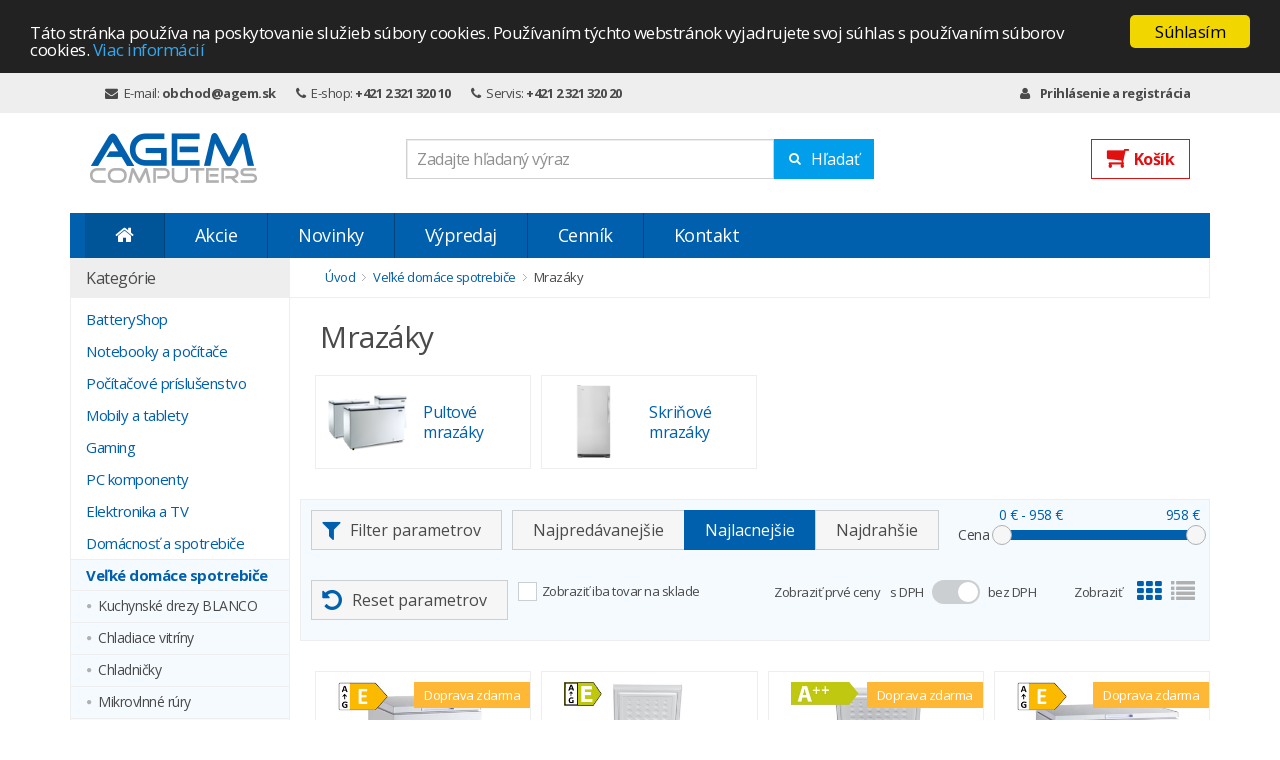

--- FILE ---
content_type: text/html; charset=utf-8
request_url: https://www.agem.sk/velke-domace-spotrebice/mrazaky-169391
body_size: 17777
content:

<!DOCTYPE html>
<!--[if lt IE 7]>
<html class="no-js lt-ie9 lt-ie8 lt-ie7" lang="sk"> <![endif]-->
<!--[if IE 7]>
<html class="no-js lt-ie9 lt-ie8" lang="sk"> <![endif]-->
<!--[if IE 8]>
<html class="no-js lt-ie9" lang="sk"> <![endif]-->
<!--[if gt IE 8]><!-->
<html class="no-js" lang="sk">
<!--<![endif]-->
<head>   
    <meta charset="utf-8" />
    <meta http-equiv="X-UA-Compatible" content="IE=edge">
    <meta name="viewport" content="width=device-width, initial-scale=1, maximum-scale=1, user-scalable=no">
    <meta name="description" content="         Veľk&#233; dom&#225;ce spotrebiče-Mraz&#225;ky">
    <meta name="keywords">
    <link rel="SHORTCUT ICON" type="image/x-icon" href="/favicon.ico" />
    <link rel="icon" type="image/ico" href="/favicon.ico" />

    <title>Mraz&#225;ky - AGEM Computers ESHOP</title>
    <link href="//fonts.googleapis.com/css?family=Open+Sans:400,300,600,700&amp;subset=latin,latin-ext" rel="stylesheet" type="text/css">
    <link href="/bundles/css?v=d-RlIuewTow0UMTH1T35E4leJgcGNL1s4094QHj8iE01" rel="stylesheet"/>

    <link href="/BotDetectCaptcha.ashx?get=layoutStyleSheet" rel="stylesheet" type="text/css" />

    <!--[if lte IE 9]>
        <script src="/Content/js/vendor/html5shiv.min.js"></script>
        <script src="/Content/js/vendor/modernizr-2.6.2-respond-1.1.0.min.js"></script>
    <![endif]-->    
     <!-- Google Tag Manager -->

    <script>
(function(w,d,s,l,i){w[l]=w[l]||[];w[l].push({'gtm.start':

new Date().getTime(),event:'gtm.js'});var f=d.getElementsByTagName(s)[0],

j=d.createElement(s),dl=l!='dataLayer'?'&l='+l:'';j.async=true;j.src=

'https://www.googletagmanager.com/gtm.js?id='+i+dl;f.parentNode.insertBefore(j,f);

})(window,document,'script','dataLayer','GTM-5R4T3R4V');</script>

    <!-- End Google Tag Manager -->
   

       <script async src="https://scripts.loombot.com/AGEM_UPDATE_FILTERS-x58j5fv8qr.js"></script>
    </head>
<body>
    <!-- Google Tag Manager (noscript) -->

    <noscript>
        <iframe src="https://www.googletagmanager.com/ns.html?id=GTM-5R4T3R4V"
                height="0" width="0" style="display:none;visibility:hidden"></iframe>
    </noscript>

    <!-- End Google Tag Manager (noscript) -->
    
    <div id="fb-root"></div>
    <script>
        (function (d, s, id) {
            var js, fjs = d.getElementsByTagName(s)[0];
            if (d.getElementById(id)) return;
            js = d.createElement(s);
            js.id = id;
            js.src = "//connect.facebook.net/sk_SK/sdk.js#xfbml=1&version=v2.5&appId=828087767308900";
            fjs.parentNode.insertBefore(js, fjs);
        }(document, 'script', 'facebook-jssdk'));
    </script>

    <script src="//ajax.googleapis.com/ajax/libs/jquery/1.11.2/jquery.min.js"></script>
    <script>window.jQuery || document.write('<script src="/Content/js/vendor/jquery-1.11.2.min.js"><\/script>')</script>

    <div class="cc_banner-wrapper">
        <div class="cc_banner cc_container cc_container--open">
            <a href="#" class="cc_btn cc_btn_accept_all">Súhlasím</a>
            <p class="cc_message">Táto stránka používa na poskytovanie služieb súbory cookies. Používaním týchto webstránok vyjadrujete svoj súhlas s používaním súborov cookies. <a data-cc-if="options.link" target="_self" class="cc_more_info" href="/cookies">Viac informácií</a></p>
            <a class="cc_logo" target="_blank" href="http://silktide.com/cookieconsent">Cookie Consent plugin for the EU cookie law</a>
        </div>
    </div>

    <header class="header">

        <div class="top-bar hidden-xs">
            <div class="container">
                <ul>
                    <li><i class="fa fa-envelope"></i>E-mail: <a href="mailto:obchod@agem.sk">obchod@agem.sk</a></li>
                    <li><i class="fa fa-phone"></i>E-shop: <a href="tel:+421232132010">+421 2 321 320 10</a></li>
                    <li><i class="fa fa-phone"></i>Servis: <a href="tel:+421232132020">+421 2 321 320 20</a></li>
                        <li class="pull-right"><a href="#" data-toggle="modal" data-target="#loginModal"><i class="fa fa-user"></i>Prihlásenie a registrácia</a></li>
                </ul>
            </div>
        </div>

<div class="modal fade login-modal" id="loginModal" tabindex="-1" role="dialog" aria-labelledby="login modal">
    <div class="modal-dialog" role="document">
        <div class="modal-content">
            <div class="modal-header">
                <button type="button" class="close" data-dismiss="modal" aria-label="Close"><span aria-hidden="true">&times;</span></button>
                <h4 class="modal-title">Prihlásenie a registrácia</h4>
            </div>
            <div class="modal-body">
                <div class="registration-wrapper">
                    <div class="login inputs smaller show">
                        <h2 class="heading">Existujúci zákazník</h2>
<form action="/Account/LogOn" id="LogOnForm" method="post"><input name="__RequestVerificationToken" type="hidden" value="DiTI8YIgW2GdWHl8dzSjMlYLtn5380iqo2i3U31wT3KGHlxxeA0yy6HOJ0aS2p8xV60z7L6jROQH7xZWasKxYP7v-yQ1" /><input id="ReturnUrl" name="ReturnUrl" type="hidden" value="/velke-domace-spotrebice/mrazaky-169391" />                            <label for="email">Prihlasovacie meno alebo email</label>
<input data-val="true" data-val-length="Pole E-mail musí byť reťazec s maximálnou dĺžkou 40." data-val-length-max="40" data-val-required="Pole E-mail je povinné!" id="email" name="Email" type="text" value="" /><span class="field-validation-valid" data-valmsg-for="Email" data-valmsg-replace="true"></span>                            <label for="password">Heslo</label>
<input data-val="true" data-val-length="Pole Heslo musí byť reťazec s minimálnou dĺžkou 3 a maximálnou dĺžkou 40." data-val-length-max="40" data-val-length-min="3" data-val-required="Pole Heslo je povinné!" id="password" name="Password" type="password" /><span class="field-validation-valid" data-valmsg-for="Password" data-valmsg-replace="true"></span>                            <button type="submit" class="btn next pull-left">Prihlásiť</button>
                            <a class="forgot-link toggle-forgot" href="#">Zabudol som heslo</a>
                            <div class="cleaner"></div>
                            <h2 class="heading mtop">Nový zákazník</h2>
                            <div class="text-center">
                                <a class="btn regbtn" href="/Registration">Registrovať</a>
                            </div>
</form>                    </div>
                </div>
            </div>
        </div>
    </div>
</div><div class="modal fade login-modal" id="forgotModal" tabindex="-1" role="dialog" aria-labelledby="forgotten password modal">
    <div class="modal-dialog" role="document">
        <div class="modal-content">
            <div class="modal-header">
                <button type="button" class="close" data-dismiss="modal" aria-label="Close"><span aria-hidden="true">&times;</span></button>
                <h4 class="modal-title">Zabudnuté heslo</h4>
            </div>
            <div class="modal-body">
                <div class="registration-wrapper">
                    <div class="login inputs smaller show">
<form action="/Account/ForgottenPassword" method="post"><input name="__RequestVerificationToken" type="hidden" value="zbVl4yXAnSoEicpy6SsBijAWvtW9Ga7b8VUs_ISTyXo0_r19ioulQAZS_s62O98sCUpBAfU1fgxp2_0UJ8AmmHgIfl81" />                            <label for="emailReset">Zadajte e-mailovú adresu pre obnovenie hesla</label>
                            <input placeholder="vasa@emailova.adresa" name="email" type="email" required="required" id="emailReset" data-val-required="Pole E-mail je povinné!" data-val-email="E-mail nie je platný." data-val="true">
                            <span class="field-validation-valid" data-valmsg-replace="true" data-valmsg-for="email"></span>
                            <div class="captchabox row">

                                


  <div class="LBD_CaptchaDiv" id="ForgottenPasswordCaptcha_CaptchaDiv" style="width: 280px !important; height: 50px !important;"><!--
 --><div class="LBD_CaptchaImageDiv" id="ForgottenPasswordCaptcha_CaptchaImageDiv" style="width: 250px !important; height: 50px !important;"><!--
   --><a target="_blank" href="//captcha.com/captcha.html?asp.net" title="BotDetect CAPTCHA ASP.NET Form Validation" onclick="ForgottenPasswordCaptcha.OnHelpLinkClick(); return ForgottenPasswordCaptcha.FollowHelpLink;"><img class="LBD_CaptchaImage" id="ForgottenPasswordCaptcha_CaptchaImage" src="/BotDetectCaptcha.ashx?get=image&amp;c=ForgottenPasswordCaptcha&amp;t=f7e6b6f3a0ef49659bdc6ba2a9d787d1" alt="CAPTCHA" /></a><!-- --></div><!--
 --><div class="LBD_CaptchaIconsDiv" id="ForgottenPasswordCaptcha_CaptchaIconsDiv" style="width: 24px !important;"><!--
   --><a class="LBD_ReloadLink" id="ForgottenPasswordCaptcha_ReloadLink" href="#" onclick="ForgottenPasswordCaptcha.ReloadImage(); this.blur(); return false;" title="Change the CAPTCHA code"><img class="LBD_ReloadIcon" id="ForgottenPasswordCaptcha_ReloadIcon" src="/BotDetectCaptcha.ashx?get=ReloadIcon" alt="Change the CAPTCHA code" /></a><!--
   --><a class="LBD_SoundLink" id="ForgottenPasswordCaptcha_SoundLink" href="/BotDetectCaptcha.ashx?get=sound&amp;c=ForgottenPasswordCaptcha&amp;t=f7e6b6f3a0ef49659bdc6ba2a9d787d1" onclick="ForgottenPasswordCaptcha.PlaySound(); this.blur(); return false;" title="Speak the CAPTCHA code"><img class="LBD_SoundIcon" id="ForgottenPasswordCaptcha_SoundIcon" src="/BotDetectCaptcha.ashx?get=SoundIcon" alt="Speak the CAPTCHA code" /></a><!--
   --><div class="LBD_Placeholder" id="ForgottenPasswordCaptcha_AudioPlaceholder">&nbsp;</div><!--
 --></div>
    <script src="/BotDetectCaptcha.ashx?get=clientScriptInclude" type="text/javascript"></script>
    <script type="text/javascript">
    //<![CDATA[
      BotDetect.Init('ForgottenPasswordCaptcha', 'f7e6b6f3a0ef49659bdc6ba2a9d787d1', null, true, true, true, true, 172800, 7200, 0, true);
    //]]>
    </script>
    <script type="text/javascript">
    //<![CDATA[
      try{(function(){var bdrsn = document.createElement('script'); bdrsn.type = 'text/javascript'; bdrsn.async = true; bdrsn.src = document.location.protocol + '//remote.captcha.com/include.js?i=ATABMAEwATMBMAIxOBSvpCGEIKC6aYgu90ic8Hjw9YH56g'; var fsn = document.getElementsByTagName('script')[0]; fsn.parentNode.insertBefore(bdrsn, fsn);})();} catch(err){}
    //]]>
    </script>
    <input type="hidden" name="LBD_VCID_ForgottenPasswordCaptcha" id="LBD_VCID_ForgottenPasswordCaptcha" value="f7e6b6f3a0ef49659bdc6ba2a9d787d1" />
    <input type="hidden" name="LBD_BackWorkaround_ForgottenPasswordCaptcha" id="LBD_BackWorkaround_ForgottenPasswordCaptcha" value="0" />
  </div>



                                <label class="field-required" for="Attempt">Op&#237;šte k&#243;d z obr&#225;zku<span> *</span></label>
                                <input data-val="true" data-val-required="Pole Opíšte kód z obrázku je povinné!" id="Attempt" name="Attempt" type="text" value="" />
                            </div>
                            <button type="submit" class="btn next pull-left">Získať nové heslo</button>
</form>                    </div>
                </div>
            </div>
        </div>
    </div>
</div>

        <div class="container relative">
            <h1 class="top-logo">
                <a href="/"><img src="/Content/img/logo.png" alt="Agem.sk" title="Agem.sk"></a>
            </h1>

            <a href="tel:00421232132010" class="call-agem btn visible-xs"><i class="fa fa-phone"></i> Volať Agem</a>

            <div class="search-box hidden-xs">
                <div class="inner">
                    <div class="input-wrap inputs">
<form action="/Search/Fulltext" method="get"><input Id="autocomplete-input" data-val="true" data-val-length="The field Query must be a string with a maximum length of 200." data-val-length-max="200" data-val-required="The Query field is required." id="Query" name="Query" placeholder="Zadajte hľadaný výraz" type="text" value="" />    <button onclick="doSearch(this, event)"><i class="fa fa-search"></i>Hľadať</button>
</form>
                    </div>
                </div>
            </div>

            <div class="basket-box hidden-xs">
                    <a href="/Basket"><i class="fa fa-shopping-cart fa-flip-horizontal"></i>Košík</a>
            </div>
        </div>

        <nav class="main-nav-desktop hidden-xs">
            <div class="container">
                <ul>
                    <li><a class="active" href="/"><i class="fa fa-home"></i></a></li>
                    <li><a class="" href="/akcie">Akcie</a></li>
                    <li><a class="" href="/novinky">Novinky</a></li>
                    <li><a class="" href="/vypredaj">Výpredaj</a></li>
                    <li><a href="/pricelist">Cenník</a></li>
                    <li><a href="/kontakt">Kontakt</a></li>
                </ul>
            </div>
        </nav>

        <nav class="main-nav visible-xs">
            <ul>
                <li><a data-target="toggle-box-menu"><i class="fa fa-bars"></i>Menu</a></li>
                <li><a data-target="toggle-box-search"><i class="fa fa-search"></i>Hľadať</a></li>
                    <li><a data-toggle="modal" data-target="#loginModal"><i class="fa fa-user"></i>Prihlásiť</a></li>
                                    <li><a href="/Basket"><i class="fa fa-shopping-cart fa-flip-horizontal"></i>Košík</a></li>
            </ul>
            <div class="cleaner"></div>
        </nav>

        <div class="toggle-box-menu mob-box">
            <!--Donut#[base64]#--><ul>
    <li>
        <a href="/baterie-a-nabijanie/konfigurator-baterii-195902010">BatteryShop</a>
    </li>
        <li><a href="/notebooky-a-pocitace-163841">                Notebooky a poč&#237;tače</a></li>
        <li><a href="/pocitacove-prislusenstvo-197934206">               Poč&#237;tačov&#233; pr&#237;slušenstvo</a></li>
        <li><a href="/mobily-a-tablety-169267">              Mobily a tablety</a></li>
        <li><a href="/gaming-164417">            Gaming</a></li>
        <li><a href="/pc-komponenty-168543">            PC komponenty</a></li>
        <li><a href="/elektronika-a-tv-197953828">           Elektronika a TV</a></li>
        <li><a href="/domacnost-a-spotrebice-169483">          Dom&#225;cnosť a spotrebiče</a></li>
        <li><a href="/velke-domace-spotrebice-169359">         Veľk&#233; dom&#225;ce spotrebiče</a></li>
        <li><a href="/sietove-produkty-168005">        Sieťov&#233; produkty</a></li>
        <li><a href="/smarthome-169733">       SmartHome</a></li>
        <li><a href="/tlaciarne-a-kancelaria-164541">      Tlačiarne a kancel&#225;ria</a></li>
        <li><a href="/software-163753">     Software</a></li>
        <li><a href="/kable-redukcie-zasuvky-163965">    K&#225;ble, Redukcie, Z&#225;suvky</a></li>
        <li><a href="/baterie-a-nabijanie-167481">   Bat&#233;rie a nab&#237;janie</a></li>
        <li><a href="/zahrada-a-volny-cas-36599539">  Z&#225;hrada a voľn&#253; čas</a></li>
        <li><a href="/agem-sluzby-a-servis-35527819">AGEM služby a servis</a></li>
        <li><a href="/pamatove-moduly-upgrade">Pam&#228;ťov&#233; moduly upgrade</a></li>
        <li><a href="/pc-konfigurator-163719">PC konfigur&#225;tor</a></li>
        <li><a href="/volny-cas-a-zabava-168777">Voľn&#253; čas a z&#225;bava</a></li>
</ul><!--EndDonut-->
        </div>

        <div class="toggle-box-search mob-box">
            <div class="inner">
                <div class="input-wrap inputs">
<form action="/Search/Fulltext" method="get"><input Id="autocomplete-input" data-val="true" data-val-length="The field Query must be a string with a maximum length of 200." data-val-length-max="200" data-val-required="The Query field is required." id="Query" name="Query" placeholder="Zadajte hľadaný výraz" type="text" value="" />    <button onclick="doSearch(this, event)"><i class="fa fa-search"></i></button>
</form>
                </div>
            </div>
        </div>

        
    </header>
    <div id="loombot_results">
        

<div class="category-page">
    <main class="container">
        <div class="row custom-row">
            <div class="col-sm-3 hidden-xs sidebar-col">
                <!--Donut#[base64]#--><nav class="categories">
    <h3>Kategórie</h3>
    <ul>
        <li>
            <a href="/baterie-a-nabijanie/konfigurator-baterii-195902010">BatteryShop</a>
        </li>

            <li class="">
                <a href="/notebooky-a-pocitace-163841">                Notebooky a poč&#237;tače</a>
            </li>
            <li class="">
                <a href="/pocitacove-prislusenstvo-197934206">               Poč&#237;tačov&#233; pr&#237;slušenstvo</a>
            </li>
            <li class="">
                <a href="/mobily-a-tablety-169267">              Mobily a tablety</a>
            </li>
            <li class="">
                <a href="/gaming-164417">            Gaming</a>
            </li>
            <li class="">
                <a href="/pc-komponenty-168543">            PC komponenty</a>
            </li>
            <li class="">
                <a href="/elektronika-a-tv-197953828">           Elektronika a TV</a>
            </li>
            <li class="">
                <a href="/domacnost-a-spotrebice-169483">          Dom&#225;cnosť a spotrebiče</a>
            </li>
            <li class="active">
                <a href="/velke-domace-spotrebice-169359">         Veľk&#233; dom&#225;ce spotrebiče</a>
                    <ul>


    <li class=" ">
        <a href="/velke-domace-spotrebice/kuchynske-drezy-blanco-169379"> Kuchynsk&#233; drezy BLANCO</a>
    </li>


    <li class=" ">
        <a href="/velke-domace-spotrebice/chladiace-vitriny-35579328">Chladiace vitr&#237;ny</a>
    </li>


    <li class=" ">
        <a href="/velke-domace-spotrebice/chladnicky-169361">Chladničky</a>
    </li>


    <li class=" ">
        <a href="/velke-domace-spotrebice/mikrovlnne-rury-169383">Mikrovlnn&#233; r&#250;ry</a>
    </li>


    <li class="active ">
        <a href="/velke-domace-spotrebice/mrazaky-169391">Mraz&#225;ky</a>
        <ul>


    <li class=" ">
        <a href="/velke-domace-spotrebice/mrazaky/pultove-mrazaky-169395">Pultov&#233; mraz&#225;ky</a>
    </li>


    <li class=" last">
        <a href="/velke-domace-spotrebice/mrazaky/skrinove-mrazaky-169393">Skriňov&#233; mraz&#225;ky</a>
    </li>
        </ul>
    </li>


    <li class=" ">
        <a href="/velke-domace-spotrebice/odsavace-169397">Ods&#225;vače</a>
    </li>


    <li class=" ">
        <a href="/velke-domace-spotrebice/pracky-a-susicky-169415">Pr&#225;čky a sušičky</a>
    </li>


    <li class=" ">
        <a href="/velke-domace-spotrebice/umyvacky-riadu-169455">Um&#253;vačky riadu</a>
    </li>


    <li class=" ">
        <a href="/velke-domace-spotrebice/varne-dosky-169463">Varn&#233; dosky</a>
    </li>


    <li class=" ">
        <a href="/velke-domace-spotrebice/vinoteky-169475">Vinot&#233;ky</a>
    </li>


    <li class=" last">
        <a href="/velke-domace-spotrebice/vstavane-rury-a-mini-rury-169435">Vstavan&#233; r&#250;ry a mini r&#250;ry</a>
    </li>
                    </ul>
            </li>
            <li class="">
                <a href="/sietove-produkty-168005">        Sieťov&#233; produkty</a>
            </li>
            <li class="">
                <a href="/smarthome-169733">       SmartHome</a>
            </li>
            <li class="">
                <a href="/tlaciarne-a-kancelaria-164541">      Tlačiarne a kancel&#225;ria</a>
            </li>
            <li class="">
                <a href="/software-163753">     Software</a>
            </li>
            <li class="">
                <a href="/kable-redukcie-zasuvky-163965">    K&#225;ble, Redukcie, Z&#225;suvky</a>
            </li>
            <li class="">
                <a href="/baterie-a-nabijanie-167481">   Bat&#233;rie a nab&#237;janie</a>
            </li>
            <li class="">
                <a href="/zahrada-a-volny-cas-36599539">  Z&#225;hrada a voľn&#253; čas</a>
            </li>
            <li class="">
                <a href="/agem-sluzby-a-servis-35527819">AGEM služby a servis</a>
            </li>
            <li class="">
                <a href="/pamatove-moduly-upgrade">Pam&#228;ťov&#233; moduly upgrade</a>
            </li>
            <li class="">
                <a href="/pc-konfigurator-163719">PC konfigur&#225;tor</a>
            </li>
            <li class="">
                <a href="/volny-cas-a-zabava-168777">Voľn&#253; čas a z&#225;bava</a>
            </li>
    </ul>
</nav><!--EndDonut-->
            </div>

            <div class="col-xs-12 col-sm-9 content-col">
                <nav class="breadcrumbs">
                    <ul>
                        <li><a href="/">Úvod</a></li>
                            <li><a href="/velke-domace-spotrebice-169359">         Veľk&#233; dom&#225;ce spotrebiče</a></li>
                        <li><span>Mraz&#225;ky</span></li>
                    </ul>
                </nav>

                <h1 class="heading">Mraz&#225;ky</h1>

                    <div class="subcategories">
                        <ul class="row">
                                <li class="col-sm-3 col">
                                    <a href="/velke-domace-spotrebice/mrazaky/pultove-mrazaky-169395">
                                        <div class="wrap-img">
                                            <img class="defer-desktop" data-src="https://img.agem.sk/201603/W_kategorie_000205739.png" alt="">
                                        </div>
                                        <div class="wrap-text">
                                            <h3>Pultov&#233; mraz&#225;ky</h3>
                                        </div>
                                    </a>
                                </li>
                                <li class="col-sm-3 col">
                                    <a href="/velke-domace-spotrebice/mrazaky/skrinove-mrazaky-169393">
                                        <div class="wrap-img">
                                            <img class="defer-desktop" data-src="https://img.agem.sk/201603/W_kategorie_000205740.png" alt="">
                                        </div>
                                        <div class="wrap-text">
                                            <h3>Skriňov&#233; mraz&#225;ky</h3>
                                        </div>
                                    </a>
                                </li>
                        </ul>
                    </div>

                <h2 class="heading visible-xs">Top produkty tejto kategórie</h2>

                <div class="filter-mobile visible-xs">
<form action="/Category/Filter" id="CategoryFilterMobileForm" method="post"><input name="__RequestVerificationToken" type="hidden" value="JMQ08ZsxHcUnjvLGyEYzeNiMlN9R68IBkf1bGPugYcURPHzG800KR0Yg4o-nuB04ixhSAFlS5voC_JTFNjHyQaCY43U1" /><input data-val="true" data-val-number="The field Category must be a number." id="Category" name="Category" type="hidden" value="169391" /><input data-val="true" data-val-required="The ProductOfferType field is required." id="ProductOfferType" name="ProductOfferType" type="hidden" value="None" />    <div class="buttons-wrap">
            <button type="button" class="advanced-search-link-mobile"><i class="fa fa-filter"></i>Filter</button>
        <button class="SortBySales " type="button" data-value="6"><i class="fa fa-heart"></i>Najpredávanejšie</button>
        <button class="mobile-slider-toggle" type="button"><i class="fa fa-eur"></i>Podľa ceny</button>
        <button class="OnlyOnStock " type="button"><i class="fa fa-truck"></i>Iba do 24H</button>
        <input type="hidden" name="Sort" id="SortMobile" value="3"/>
        <input type="hidden" name="OnlyOnStock" id="OnlyOnStockMobile"/>
    </div>
    <div class="price-slider">
        <div class="slider-wrap">
            <input Id="from-mob" class="price-from" data-val="true" data-val-number="The field PriceFrom must be a number." id="PriceFrom" name="PriceFrom" type="hidden" value="" />
            <input Id="to-mob" class="price-to" data-val="true" data-val-number="The field PriceTo must be a number." id="PriceTo" name="PriceTo" type="hidden" value="" />
            <span id="price-from-label-mob">0 €</span>
            <span class="price-from-label-mob max">&nbsp;-&nbsp;958 €</span>
            <span id="price-to-label-mob">958 €</span>

            <div class="slider-wrapper">
                <div id="slider-range-mob"></div>
            </div>
        </div>
        <div class="clearfix">
            <a class="reset-link pull-left">Reset</a>
            <a class="filter-link pull-right">Zobraziť</a>
        </div>
    </div>
</form>
                </div>

                <div class="filter">


<form action="/Category/Filter" id="CategoryFilterForm" method="post"><input name="__RequestVerificationToken" type="hidden" value="nR5cEFOqdpQPZhRkHMJQ5GSNwjJiywbc9Ha51BMXyeeT-9KIx0aYaOOTI52TSnB6H5GmGKCh455rQSl9m-u07plb0ac1" /><input data-val="true" data-val-number="The field Category must be a number." id="Category" name="Category" type="hidden" value="169391" /><input data-val="true" data-val-required="The ProductOfferType field is required." id="ProductOfferType" name="ProductOfferType" type="hidden" value="None" />    <div class="row1 hidden-xs">
            <button class="filter-btn btn-param advanced-search-link " type="button"><i class="fa fa-filter"></i>Filter parametrov</button>
        <div class="group sort">
            <button class="filter-btn " data-value="6" type="button">Najpredávanejšie</button>
            <button class="filter-btn active" data-value="3" type="button">Najlacnejšie</button>
            <button class="filter-btn " data-value="4" type="button">Najdrahšie</button>
            <input data-val="true" data-val-number="The field Zotriediť must be a number." data-val-required="The Zotriediť field is required." id="Sort" name="Sort" type="hidden" value="3" />
        </div>

        <div class="slider-outer">
            <script>var maxSliderPrice = 958.00;</script>
            <span class="slider-label">Cena</span>

            <div class="slider-wrap">
                <input class="price-from" data-val="true" data-val-number="The field PriceFrom must be a number." id="PriceFrom" name="PriceFrom" type="hidden" value="" />
                <input class="price-to" data-val="true" data-val-number="The field PriceTo must be a number." id="PriceTo" name="PriceTo" type="hidden" value="" />
                <span id="price-from-label">0 €</span>
                <span class="price-from-label max">&nbsp;-&nbsp;958 €</span>
                <span id="price-to-label">958 €</span>

                <div class="slider-wrapper">
                    <div id="slider-range"></div>
                </div>
            </div>
        </div>
    </div>
    <div class="row2">
        <div class="advanced-search-box">
                <div class="parameter">
                    <a class="param-trigger" href="#">Typ produktu</a>

                        <div class="options">
                                <div class="wrap">
                                    <div class="inner">
                                        <input id="input_332061331" name="param_580042" class="css-checkbox" type="checkbox" value="332061331" >
                                        <label for="input_332061331" class="css-label">Chladnička</label>
                                    </div>
                                </div>
                                <div class="wrap">
                                    <div class="inner">
                                        <input id="input_343166926" name="param_580042" class="css-checkbox" type="checkbox" value="343166926" >
                                        <label for="input_343166926" class="css-label">Mraznička</label>
                                    </div>
                                </div>
                        </div>
                </div>
                <div class="parameter">
                    <a class="param-trigger" href="#">Farba</a>

                        <div class="options">
                                <div class="wrap">
                                    <div class="inner">
                                        <input id="input_32034569" name="param_32034373" class="css-checkbox" type="checkbox" value="32034569" >
                                        <label for="input_32034569" class="css-label">Biela</label>
                                    </div>
                                </div>
                                <div class="wrap">
                                    <div class="inner">
                                        <input id="input_193787882" name="param_32034373" class="css-checkbox" type="checkbox" value="193787882" >
                                        <label for="input_193787882" class="css-label">N/A</label>
                                    </div>
                                </div>
                                <div class="wrap">
                                    <div class="inner">
                                        <input id="input_32127986" name="param_32034373" class="css-checkbox" type="checkbox" value="32127986" >
                                        <label for="input_32127986" class="css-label">Nerez</label>
                                    </div>
                                </div>
                        </div>
                </div>
                <div class="parameter">
                    <a class="param-trigger" href="#">Trieda energetickej &#250;činnosti</a>

                        <div class="options">
                                <div class="wrap">
                                    <div class="inner">
                                        <input id="input_32127914" name="param_32127913" class="css-checkbox" type="checkbox" value="32127914" >
                                        <label for="input_32127914" class="css-label">A++</label>
                                    </div>
                                </div>
                                <div class="wrap">
                                    <div class="inner">
                                        <input id="input_32133569" name="param_32127913" class="css-checkbox" type="checkbox" value="32133569" >
                                        <label for="input_32133569" class="css-label">C</label>
                                    </div>
                                </div>
                                <div class="wrap">
                                    <div class="inner">
                                        <input id="input_32133485" name="param_32127913" class="css-checkbox" type="checkbox" value="32133485" >
                                        <label for="input_32133485" class="css-label">D</label>
                                    </div>
                                </div>
                                <div class="wrap">
                                    <div class="inner">
                                        <input id="input_32133468" name="param_32127913" class="css-checkbox" type="checkbox" value="32133468" >
                                        <label for="input_32133468" class="css-label">E</label>
                                    </div>
                                </div>
                                <div class="wrap">
                                    <div class="inner">
                                        <input id="input_254409305" name="param_32127913" class="css-checkbox" type="checkbox" value="254409305" >
                                        <label for="input_254409305" class="css-label">F</label>
                                    </div>
                                </div>
                        </div>
                </div>
                <div class="parameter">
                    <a class="param-trigger" href="#">Objem</a>

                        <div class="options">
                                <div class="wrap">
                                    <div class="inner">
                                        <input id="input_32129387" name="param_32129312" class="css-checkbox" type="checkbox" value="32129387" >
                                        <label for="input_32129387" class="css-label">100 L</label>
                                    </div>
                                </div>
                                <div class="wrap">
                                    <div class="inner">
                                        <input id="input_372670846" name="param_32129312" class="css-checkbox" type="checkbox" value="372670846" >
                                        <label for="input_372670846" class="css-label">190 L</label>
                                    </div>
                                </div>
                                <div class="wrap">
                                    <div class="inner">
                                        <input id="input_372157591" name="param_32129312" class="css-checkbox" type="checkbox" value="372157591" >
                                        <label for="input_372157591" class="css-label">194 L</label>
                                    </div>
                                </div>
                                <div class="wrap">
                                    <div class="inner">
                                        <input id="input_322210809" name="param_32129312" class="css-checkbox" type="checkbox" value="322210809" >
                                        <label for="input_322210809" class="css-label">204 L</label>
                                    </div>
                                </div>
                                <div class="wrap">
                                    <div class="inner">
                                        <input id="input_436684692" name="param_32129312" class="css-checkbox" type="checkbox" value="436684692" >
                                        <label for="input_436684692" class="css-label">212 L</label>
                                    </div>
                                </div>
                                <div class="wrap">
                                    <div class="inner">
                                        <input id="input_328095551" name="param_32129312" class="css-checkbox" type="checkbox" value="328095551" >
                                        <label for="input_328095551" class="css-label">280 L</label>
                                    </div>
                                </div>
                                <div class="wrap">
                                    <div class="inner">
                                        <input id="input_32131550" name="param_32129312" class="css-checkbox" type="checkbox" value="32131550" >
                                        <label for="input_32131550" class="css-label">281 L</label>
                                    </div>
                                </div>
                                <div class="wrap">
                                    <div class="inner">
                                        <input id="input_331009022" name="param_32129312" class="css-checkbox" type="checkbox" value="331009022" >
                                        <label for="input_331009022" class="css-label">81 L</label>
                                    </div>
                                </div>
                                <div class="wrap">
                                    <div class="inner">
                                        <input id="input_32129462" name="param_32129312" class="css-checkbox" type="checkbox" value="32129462" >
                                        <label for="input_32129462" class="css-label">85 L</label>
                                    </div>
                                </div>
                                <div class="wrap">
                                    <div class="inner">
                                        <input id="input_416468115" name="param_32129312" class="css-checkbox" type="checkbox" value="416468115" >
                                        <label for="input_416468115" class="css-label">90 L</label>
                                    </div>
                                </div>
                                <div class="wrap">
                                    <div class="inner">
                                        <input id="input_372669914" name="param_32129312" class="css-checkbox" type="checkbox" value="372669914" >
                                        <label for="input_372669914" class="css-label">93 L</label>
                                    </div>
                                </div>
                                <div class="wrap">
                                    <div class="inner">
                                        <input id="input_39831257" name="param_32129312" class="css-checkbox" type="checkbox" value="39831257" >
                                        <label for="input_39831257" class="css-label">98 L</label>
                                    </div>
                                </div>
                        </div>
                </div>
                <div class="parameter">
                    <a class="param-trigger" href="#">Hlučnosť</a>

                        <div class="options">
                                <div class="wrap">
                                    <div class="inner">
                                        <input id="input_400697096" name="param_32131501" class="css-checkbox" type="checkbox" value="400697096" >
                                        <label for="input_400697096" class="css-label">34 dB</label>
                                    </div>
                                </div>
                                <div class="wrap">
                                    <div class="inner">
                                        <input id="input_411696230" name="param_32131501" class="css-checkbox" type="checkbox" value="411696230" >
                                        <label for="input_411696230" class="css-label">35 dB</label>
                                    </div>
                                </div>
                                <div class="wrap">
                                    <div class="inner">
                                        <input id="input_323007380" name="param_32131501" class="css-checkbox" type="checkbox" value="323007380" >
                                        <label for="input_323007380" class="css-label">38 dB</label>
                                    </div>
                                </div>
                                <div class="wrap">
                                    <div class="inner">
                                        <input id="input_322210827" name="param_32131501" class="css-checkbox" type="checkbox" value="322210827" >
                                        <label for="input_322210827" class="css-label">39 dB</label>
                                    </div>
                                </div>
                                <div class="wrap">
                                    <div class="inner">
                                        <input id="input_322211847" name="param_32131501" class="css-checkbox" type="checkbox" value="322211847" >
                                        <label for="input_322211847" class="css-label">40 dB</label>
                                    </div>
                                </div>
                                <div class="wrap">
                                    <div class="inner">
                                        <input id="input_32131502" name="param_32131501" class="css-checkbox" type="checkbox" value="32131502" >
                                        <label for="input_32131502" class="css-label">41 dB</label>
                                    </div>
                                </div>
                                <div class="wrap">
                                    <div class="inner">
                                        <input id="input_322411008" name="param_32131501" class="css-checkbox" type="checkbox" value="322411008" >
                                        <label for="input_322411008" class="css-label">42 dB</label>
                                    </div>
                                </div>
                                <div class="wrap">
                                    <div class="inner">
                                        <input id="input_339444746" name="param_32131501" class="css-checkbox" type="checkbox" value="339444746" >
                                        <label for="input_339444746" class="css-label">43 dB</label>
                                    </div>
                                </div>
                        </div>
                </div>
                <div class="parameter">
                    <a class="param-trigger" href="#">V&#253;ška</a>

                        <div class="options">
                                <div class="wrap">
                                    <div class="inner">
                                        <input id="input_32127975" name="param_32127974" class="css-checkbox" type="checkbox" value="32127975" >
                                        <label for="input_32127975" class="css-label">105,2 cm</label>
                                    </div>
                                </div>
                                <div class="wrap">
                                    <div class="inner">
                                        <input id="input_32128914" name="param_32127974" class="css-checkbox" type="checkbox" value="32128914" >
                                        <label for="input_32128914" class="css-label">140,1 cm</label>
                                    </div>
                                </div>
                                <div class="wrap">
                                    <div class="inner">
                                        <input id="input_372157568" name="param_32127974" class="css-checkbox" type="checkbox" value="372157568" >
                                        <label for="input_372157568" class="css-label">169,1 cm</label>
                                    </div>
                                </div>
                                <div class="wrap">
                                    <div class="inner">
                                        <input id="input_322210801" name="param_32127974" class="css-checkbox" type="checkbox" value="322210801" >
                                        <label for="input_322210801" class="css-label">176,9 cm</label>
                                    </div>
                                </div>
                                <div class="wrap">
                                    <div class="inner">
                                        <input id="input_322395223" name="param_32127974" class="css-checkbox" type="checkbox" value="322395223" >
                                        <label for="input_322395223" class="css-label">177,2 cm</label>
                                    </div>
                                </div>
                                <div class="wrap">
                                    <div class="inner">
                                        <input id="input_428453232" name="param_32127974" class="css-checkbox" type="checkbox" value="428453232" >
                                        <label for="input_428453232" class="css-label">177,9 cm</label>
                                    </div>
                                </div>
                                <div class="wrap">
                                    <div class="inner">
                                        <input id="input_328095539" name="param_32127974" class="css-checkbox" type="checkbox" value="328095539" >
                                        <label for="input_328095539" class="css-label">185 cm</label>
                                    </div>
                                </div>
                                <div class="wrap">
                                    <div class="inner">
                                        <input id="input_322298680" name="param_32127974" class="css-checkbox" type="checkbox" value="322298680" >
                                        <label for="input_322298680" class="css-label">81,5 cm</label>
                                    </div>
                                </div>
                                <div class="wrap">
                                    <div class="inner">
                                        <input id="input_322393052" name="param_32127974" class="css-checkbox" type="checkbox" value="322393052" >
                                        <label for="input_322393052" class="css-label">81,9 cm</label>
                                    </div>
                                </div>
                                <div class="wrap">
                                    <div class="inner">
                                        <input id="input_322392717" name="param_32127974" class="css-checkbox" type="checkbox" value="322392717" >
                                        <label for="input_322392717" class="css-label">84,5 cm</label>
                                    </div>
                                </div>
                                <div class="wrap">
                                    <div class="inner">
                                        <input id="input_322314568" name="param_32127974" class="css-checkbox" type="checkbox" value="322314568" >
                                        <label for="input_322314568" class="css-label">84,7 cm</label>
                                    </div>
                                </div>
                                <div class="wrap">
                                    <div class="inner">
                                        <input id="input_367716800" name="param_32127974" class="css-checkbox" type="checkbox" value="367716800" >
                                        <label for="input_367716800" class="css-label">87,3 cm</label>
                                    </div>
                                </div>
                                <div class="wrap">
                                    <div class="inner">
                                        <input id="input_322871558" name="param_32127974" class="css-checkbox" type="checkbox" value="322871558" >
                                        <label for="input_322871558" class="css-label">88 cm</label>
                                    </div>
                                </div>
                        </div>
                </div>
                <div class="parameter">
                    <a class="param-trigger" href="#">Š&#237;rka</a>

                        <div class="options">
                                <div class="wrap">
                                    <div class="inner">
                                        <input id="input_32127950" name="param_32127949" class="css-checkbox" type="checkbox" value="32127950" >
                                        <label for="input_32127950" class="css-label">43 cm</label>
                                    </div>
                                </div>
                                <div class="wrap">
                                    <div class="inner">
                                        <input id="input_322395192" name="param_32127949" class="css-checkbox" type="checkbox" value="322395192" >
                                        <label for="input_322395192" class="css-label">54 cm</label>
                                    </div>
                                </div>
                                <div class="wrap">
                                    <div class="inner">
                                        <input id="input_32134727" name="param_32127949" class="css-checkbox" type="checkbox" value="32134727" >
                                        <label for="input_32134727" class="css-label">54,5 cm</label>
                                    </div>
                                </div>
                                <div class="wrap">
                                    <div class="inner">
                                        <input id="input_322879172" name="param_32127949" class="css-checkbox" type="checkbox" value="322879172" >
                                        <label for="input_322879172" class="css-label">55 cm</label>
                                    </div>
                                </div>
                                <div class="wrap">
                                    <div class="inner">
                                        <input id="input_322210737" name="param_32127949" class="css-checkbox" type="checkbox" value="322210737" >
                                        <label for="input_322210737" class="css-label">55,6 cm</label>
                                    </div>
                                </div>
                                <div class="wrap">
                                    <div class="inner">
                                        <input id="input_409215639" name="param_32127949" class="css-checkbox" type="checkbox" value="409215639" >
                                        <label for="input_409215639" class="css-label">55,7 cm</label>
                                    </div>
                                </div>
                                <div class="wrap">
                                    <div class="inner">
                                        <input id="input_322400923" name="param_32127949" class="css-checkbox" type="checkbox" value="322400923" >
                                        <label for="input_322400923" class="css-label">55,8 cm</label>
                                    </div>
                                </div>
                                <div class="wrap">
                                    <div class="inner">
                                        <input id="input_322214650" name="param_32127949" class="css-checkbox" type="checkbox" value="322214650" >
                                        <label for="input_322214650" class="css-label">56 cm</label>
                                    </div>
                                </div>
                                <div class="wrap">
                                    <div class="inner">
                                        <input id="input_372669908" name="param_32127949" class="css-checkbox" type="checkbox" value="372669908" >
                                        <label for="input_372669908" class="css-label">57,4 cm</label>
                                    </div>
                                </div>
                                <div class="wrap">
                                    <div class="inner">
                                        <input id="input_322211943" name="param_32127949" class="css-checkbox" type="checkbox" value="322211943" >
                                        <label for="input_322211943" class="css-label">59,5 cm</label>
                                    </div>
                                </div>
                                <div class="wrap">
                                    <div class="inner">
                                        <input id="input_322314507" name="param_32127949" class="css-checkbox" type="checkbox" value="322314507" >
                                        <label for="input_322314507" class="css-label">59,6 cm</label>
                                    </div>
                                </div>
                                <div class="wrap">
                                    <div class="inner">
                                        <input id="input_32129208" name="param_32127949" class="css-checkbox" type="checkbox" value="32129208" >
                                        <label for="input_32129208" class="css-label">70 cm</label>
                                    </div>
                                </div>
                                <div class="wrap">
                                    <div class="inner">
                                        <input id="input_372670838" name="param_32127949" class="css-checkbox" type="checkbox" value="372670838" >
                                        <label for="input_372670838" class="css-label">95 cm</label>
                                    </div>
                                </div>
                        </div>
                </div>
                <div class="parameter">
                    <a class="param-trigger" href="#">Hĺbka</a>

                        <div class="options">
                                <div class="wrap">
                                    <div class="inner">
                                        <input id="input_322400934" name="param_32127961" class="css-checkbox" type="checkbox" value="322400934" >
                                        <label for="input_322400934" class="css-label">54,5 cm</label>
                                    </div>
                                </div>
                                <div class="wrap">
                                    <div class="inner">
                                        <input id="input_322314522" name="param_32127961" class="css-checkbox" type="checkbox" value="322314522" >
                                        <label for="input_322314522" class="css-label">54,7 cm</label>
                                    </div>
                                </div>
                                <div class="wrap">
                                    <div class="inner">
                                        <input id="input_322210759" name="param_32127961" class="css-checkbox" type="checkbox" value="322210759" >
                                        <label for="input_322210759" class="css-label">54,9 cm</label>
                                    </div>
                                </div>
                                <div class="wrap">
                                    <div class="inner">
                                        <input id="input_32129163" name="param_32127961" class="css-checkbox" type="checkbox" value="32129163" >
                                        <label for="input_32129163" class="css-label">54,9 cm</label>
                                    </div>
                                </div>
                                <div class="wrap">
                                    <div class="inner">
                                        <input id="input_322214630" name="param_32127961" class="css-checkbox" type="checkbox" value="322214630" >
                                        <label for="input_322214630" class="css-label">55 cm</label>
                                    </div>
                                </div>
                                <div class="wrap">
                                    <div class="inner">
                                        <input id="input_32127962" name="param_32127961" class="css-checkbox" type="checkbox" value="32127962" >
                                        <label for="input_32127962" class="css-label">56,2 cm</label>
                                    </div>
                                </div>
                                <div class="wrap">
                                    <div class="inner">
                                        <input id="input_323007441" name="param_32127961" class="css-checkbox" type="checkbox" value="323007441" >
                                        <label for="input_323007441" class="css-label">56,4 cm</label>
                                    </div>
                                </div>
                                <div class="wrap">
                                    <div class="inner">
                                        <input id="input_322316822" name="param_32127961" class="css-checkbox" type="checkbox" value="322316822" >
                                        <label for="input_322316822" class="css-label">57,5 cm</label>
                                    </div>
                                </div>
                                <div class="wrap">
                                    <div class="inner">
                                        <input id="input_32128037" name="param_32127961" class="css-checkbox" type="checkbox" value="32128037" >
                                        <label for="input_32128037" class="css-label">59,5 cm</label>
                                    </div>
                                </div>
                                <div class="wrap">
                                    <div class="inner">
                                        <input id="input_326297023" name="param_32127961" class="css-checkbox" type="checkbox" value="326297023" >
                                        <label for="input_326297023" class="css-label">66,3 cm</label>
                                    </div>
                                </div>
                        </div>
                </div>
                <div class="parameter">
                    <a class="param-trigger" href="#">Chladiaci syst&#233;m</a>

                        <div class="options">
                                <div class="wrap">
                                    <div class="inner">
                                        <input id="input_259010005" name="param_500002" class="css-checkbox" type="checkbox" value="259010005" >
                                        <label for="input_259010005" class="css-label">Bez NoFrost</label>
                                    </div>
                                </div>
                                <div class="wrap">
                                    <div class="inner">
                                        <input id="input_259013758" name="param_500002" class="css-checkbox" type="checkbox" value="259013758" >
                                        <label for="input_259013758" class="css-label">LowFrost</label>
                                    </div>
                                </div>
                                <div class="wrap">
                                    <div class="inner">
                                        <input id="input_259009469" name="param_500002" class="css-checkbox" type="checkbox" value="259009469" >
                                        <label for="input_259009469" class="css-label">NoFrost</label>
                                    </div>
                                </div>
                        </div>
                </div>
                <div class="parameter">
                    <a class="param-trigger" href="#">V&#253;robca</a>

                        <div class="options">
                                <div class="wrap">
                                    <div class="inner">
                                        <input id="input_33353780" name="param_32131313" class="css-checkbox" type="checkbox" value="33353780" >
                                        <label for="input_33353780" class="css-label">AEG</label>
                                    </div>
                                </div>
                                <div class="wrap">
                                    <div class="inner">
                                        <input id="input_33353777" name="param_32131313" class="css-checkbox" type="checkbox" value="33353777" >
                                        <label for="input_33353777" class="css-label">Electrolux</label>
                                    </div>
                                </div>
                                <div class="wrap">
                                    <div class="inner">
                                        <input id="input_33353779" name="param_32131313" class="css-checkbox" type="checkbox" value="33353779" >
                                        <label for="input_33353779" class="css-label">Gorenje</label>
                                    </div>
                                </div>
                                <div class="wrap">
                                    <div class="inner">
                                        <input id="input_33353784" name="param_32131313" class="css-checkbox" type="checkbox" value="33353784" >
                                        <label for="input_33353784" class="css-label">Guzzanti</label>
                                    </div>
                                </div>
                                <div class="wrap">
                                    <div class="inner">
                                        <input id="input_104409150" name="param_32131313" class="css-checkbox" type="checkbox" value="104409150" >
                                        <label for="input_104409150" class="css-label">Siemens</label>
                                    </div>
                                </div>
                        </div>
                </div>

            <div class="clearfix filter-submit">
                <button type="submit" class="btn pull-right">Filtrovať</button>
            </div>
        </div>
    </div>
    <div class="row3 hidden-xs">
        <button type="button" class="filter-btn reset"><i class="fa fa-undo"></i>Reset parametrov</button>

        <div class="wrap">
            

<input Name="OnlyOnStock" name="OnlyOnStock" type="hidden" value="False" /><input Id="OnlyOnStock" Name="OnlyOnStock" class="css-checkbox" data-msg-mandatory="The field {0} is invalid." data-rule-="true" data-rule-mandatory="true" id="OnlyOnStock" name="OnlyOnStock" onclick="SetHiddenFieldValue(this);" type="checkbox" value="true" />
            <label for="OnlyOnStock" class="css-label">Zobraziť iba tovar na sklade</label>
            <span class="field-validation-valid" data-valmsg-for="OnlyOnStock" data-valmsg-replace="true"></span>
        </div>

<div class="listing-options hidden-xs">
    <div class="tax-options">
        <span>Zobraziť prvé ceny</span>
        <span class="lab">s DPH</span>
        <div class="switch">
            <input id="cmn-toggle-4" class="cmn-toggle cmn-toggle-round-flat" data-checked="True" type="checkbox">
            <label for="cmn-toggle-4"></label>
        </div>
        <span class="lab">bez DPH</span>
    </div>
    <div class="grid-options">
        <span>Zobraziť</span>
        <a class="active" data-class="grid"><i class="fa fa-th"></i></a>
        <a data-class="list"><i class="fa fa-list"></i></a>
    </div>
</div>
    </div>
</form>
                </div>

                <section class="products grid">
                    <ul class="row products-row">


                    </ul>
                </section>

                <div class="more-products">
                    <div class="loader-anim">
                        <i class="fa fa-spinner fa-spin"></i>
                    </div>
                        <a class="hidden" id="load-more-products" data-href="/Category/LoadProducts?categoryId=169391" data-page="2" data-page-size="20" data-total-count="19"></a>
                </div>

                <script type="text/javascript">
                        jQuery(document).ready(function () {
                            jQuery(window).unload(function () {
                                saveWindowPosition();
                            });

                            var hash = window.location.hash;
                            var pageFrom = findGetParameter("page");
                            if (hash) {
                                var page = hash.substring(1);
                                if (page > 1) {
                                    SetProducts(page, pageFrom);
                                }
                            } else {
                                var from = Number(pageFrom == 0 || pageFrom == null ? 1 : pageFrom);
                                SetProducts(from, from, 1);
                            }
                        });
                </script>

                


            </div>
        </div>
    </main>
</div>

    </div>
    <footer class="footer">

        <div class="toggle-box-menu-footer mob-box2">
            <!--Donut#[base64]#--><ul>
    <li>
        <a href="/baterie-a-nabijanie/konfigurator-baterii-195902010">BatteryShop</a>
    </li>
        <li><a href="/notebooky-a-pocitace-163841">                Notebooky a poč&#237;tače</a></li>
        <li><a href="/pocitacove-prislusenstvo-197934206">               Poč&#237;tačov&#233; pr&#237;slušenstvo</a></li>
        <li><a href="/mobily-a-tablety-169267">              Mobily a tablety</a></li>
        <li><a href="/gaming-164417">            Gaming</a></li>
        <li><a href="/pc-komponenty-168543">            PC komponenty</a></li>
        <li><a href="/elektronika-a-tv-197953828">           Elektronika a TV</a></li>
        <li><a href="/domacnost-a-spotrebice-169483">          Dom&#225;cnosť a spotrebiče</a></li>
        <li><a href="/velke-domace-spotrebice-169359">         Veľk&#233; dom&#225;ce spotrebiče</a></li>
        <li><a href="/sietove-produkty-168005">        Sieťov&#233; produkty</a></li>
        <li><a href="/smarthome-169733">       SmartHome</a></li>
        <li><a href="/tlaciarne-a-kancelaria-164541">      Tlačiarne a kancel&#225;ria</a></li>
        <li><a href="/software-163753">     Software</a></li>
        <li><a href="/kable-redukcie-zasuvky-163965">    K&#225;ble, Redukcie, Z&#225;suvky</a></li>
        <li><a href="/baterie-a-nabijanie-167481">   Bat&#233;rie a nab&#237;janie</a></li>
        <li><a href="/zahrada-a-volny-cas-36599539">  Z&#225;hrada a voľn&#253; čas</a></li>
        <li><a href="/agem-sluzby-a-servis-35527819">AGEM služby a servis</a></li>
        <li><a href="/pamatove-moduly-upgrade">Pam&#228;ťov&#233; moduly upgrade</a></li>
        <li><a href="/pc-konfigurator-163719">PC konfigur&#225;tor</a></li>
        <li><a href="/volny-cas-a-zabava-168777">Voľn&#253; čas a z&#225;bava</a></li>
</ul><!--EndDonut-->
        </div>

        <div class="footer-desktop"><div class="container"><div class="row custom-row"><div class="col-xs-3 col logo hidden-xs"><div class="footer-logo"><a href="/"><img alt="Agem.sk" src="/Content/img/logo.png" title="Agem.sk" /></a> </div></div><div class="col-xs-3 col contact hidden-xs"><table><tbody><tr><td>E-shop:</td><td><strong>+421 2 321 320 10</strong> </td></tr><tr><td>Servis:</td><td><strong>+421 2 321 320 20</strong> </td></tr><tr><td>E-mail:</td><td><strong><a href="mailto:obchod@agem.sk">obchod@agem.sk</a></strong> </td></tr></tbody></table></div><div class="footer-links col col-sm-3 col-xs-4"><h3>O nás</h3><ul><li><a href="/kontakt">Kontaktné údaje</a> </li><li><a href="/nas-tim">Náš tím</a> </li><li><a href="/kariera">Kariéra</a> </li></ul></div><div class="footer-links col col-sm-3 col-xs-4"><h3>Obchodné podmienky</h3><ul><li><a href="/obchodne-podmienky">Obchodné podmienky</a> </li><li><a href="/reklamacne-podmienky">Reklamačné podmienky</a> </li><li><a href="/pricelist">Cenník</a> </li></ul></div><div class="footer-links col col-sm-3 col-xs-4"><h3>Všetko o Nákupe</h3><ul><li><a href="/doprava-tovaru">Doprava tovaru</a> </li><li><a href="/poistenie-tovaru-31264361">Poistenie tovaru</a> </li></ul></div></div></div></div>

        <nav class="footer-nav visible-xs">
            <ul>
                <li><a href="/kontakt"><img class="menu-navigovat" src="/Content/img/interface.png">Navigovať</a></li>
                <li><a href="tel:00421232132010"><i class="fa fa-phone"></i>Zavolať</a></li>
                <li><a href="mailto:obchod@agem.sk"><i class="fa fa-envelope-o"></i>Poslať email</a></li>
                <li><a href="#" class="cd-top"><i class="fa fa-chevron-up"></i>Hore</a></li>
            </ul>
            <div class="cleaner"></div>
        </nav>
    </footer>

    <a href="#0" class="cd-top2">Hore</a>

    <script src="/bundles/js?v=fPDhhMkVxxHK7lgSNMTSm3wObNt0NsOKldZkCaGSAPY1"></script>

                    <script type="text/javascript" defer="defer">
        var _smartsupp = _smartsupp || {};
        _smartsupp.key = "ba5b4fdd6cd46a929234c60c7c150f5b4ff76a47";
        window.smartsupp || (function (d) {
            var s, c, o = smartsupp = function () { o._.push(arguments) };
            o._ = [];
            s = d.getElementsByTagName('script')[0];
            c = d.createElement('script');
            c.type = 'text/javascript';
            c.charset = 'utf-8';
            c.async = true;
            c.defer = "defer";
            c.src = '//www.smartsuppchat.com/loader.js';
            s.parentNode.insertBefore(c, s);
        })(document);
            </script>

    
</body>
</html>



--- FILE ---
content_type: text/html; charset=utf-8
request_url: https://www.agem.sk/Category/LoadProducts?categoryId=169391&page=1
body_size: 11055
content:


<li class="col-xs-6 col">
    <div class="inner">
        <a href="/velke-domace-spotrebice/mrazaky/skrinove-mrazaky/guzzanti-gz-109a-pultova-mraznicka-biela-372669223" class="product-image">
            <img src="https://img.agem.sk/372669000/372669223/372670001.jpg" alt="produkt">
            <p>
                Voľne stojaca truhlicov&#225; mraznička v energetickej triede E a bielom preveden&#237; s mechanick&#253;m ovl&#225;dan&#237;m. Guzzanti GZ 109A je vybaven&#253; vyn&#237;mateľn&#253;m košom na potraviny.
            </p>
        </a>

        <div class="category-wrap">
            <span class="category"></span>
            <span class="code">Kód: GUZZANTI GZ 109A</span>
            <span class="list-availability unavailable">Na objednanie do 7 prac. dní</span>
                        
                        <div class='gift-block'><span class='gift free-delivery'>Doprava zdarma</span></div>
        </div>

        <h3>
            <a href="/velke-domace-spotrebice/mrazaky/skrinove-mrazaky/guzzanti-gz-109a-pultova-mraznicka-biela-372669223">GUZZANTI GZ 109A, Pultov&#225; mraznička, biela</a>
        </h3>

            <div class="desc">
                <div class="cart-box">
                    <div class="list-availability unavailable">Na objednanie do 7 prac. dní</div>
<form action="/Basket/Add" class="BuyProductForm" method="post"><input Value="372669223" data-val="true" data-val-number="The field ProductId must be a number." data-val-required="Pole ProductId je povinné!" id="ProductId_372669223" name="ProductId" type="hidden" value="372669223" />    <div class="quantity-wrapper inputs">
        <div class="wrap">
            <span class="minus-btn noselect">-</span>
            <div class="input-wrap">
                <input type="number" id="Amount_372669223" name="Amount" value="1" min="1" max="999">
            </div>
            <span class="plus-btn noselect">+</span>
        </div>
    </div>
    <button class="btn cart" type="submit" title="Kúpiť">Do košíka</button>
</form>

                </div>
            </div>
            <div class="table-wrap">
                <div class="visible-xs list-availability unavailable">Na objednanie do 7 prac. dní</div>
                <table class="price-wrap notaxfirst">
                    <tr class="tax tr1">
                        <td class="text"><span class="inclExclVatText">s DPH</span></td>
                        <td class="price"><span class="actionOldPrice"></span>181,92 &euro;</td>
                    </tr>
                    <tr class="notax tr2">
                        <td class="text"><span class="inclExclVatText">bez DPH</span></td>
                        <td class="price"><span class="actionOldPrice"></span>147,90 &euro;</td>
                    </tr>
                    <tr class="tax tr3">
                        <td class="text"><span class="inclExclVatText">s DPH</span></td>
                        <td class="price"><span class="actionOldPrice"></span>181,92 &euro;</td>
                    </tr>
                </table>
            </div>
    </div>
</li>

<li class="col-xs-6 col">
    <div class="inner">
        <a href="/velke-domace-spotrebice/mrazaky/pultove-mrazaky/guzzanti-gz-101-185291090" class="product-image">
            <img src="https://img.agem.sk/185291000/185291090/285453485.jpg" alt="produkt">
            <p>
                Guzzanti prin&#225;ša jedinečn&#253; a veľmi &#250;sporn&#253; pultov&#253; mraz&#225;k patriaci do energetickej triedy E. Pultovou mrazničku využijete do reštauračn&#253;ch kuch&#253;ň či do veľk&#253;ch dom&#225;cnost&#237;. Ak nem&#225;te v kuchyni miesto, nevad&#237;. T&#250;to mrazničku m&#244;žete mať kdekoľvek - dokonca aj v gar&#225;ži.
            </p>
        </a>

        <div class="category-wrap">
            <span class="category"></span>
            <span class="code">Kód: BIELA GUZ GZ 101</span>
            <span class="list-availability unavailable">Na objednanie do 7 prac. dní</span>
                        
                        
        </div>

        <h3>
            <a href="/velke-domace-spotrebice/mrazaky/pultove-mrazaky/guzzanti-gz-101-185291090">GUZZANTI GZ 101, Pultov&#225; mraznička, biela</a>
        </h3>

            <div class="desc">
                <div class="cart-box">
                    <div class="list-availability unavailable">Na objednanie do 7 prac. dní</div>
<form action="/Basket/Add" class="BuyProductForm" method="post"><input Value="185291090" data-val="true" data-val-number="The field ProductId must be a number." data-val-required="Pole ProductId je povinné!" id="ProductId_185291090" name="ProductId" type="hidden" value="185291090" />    <div class="quantity-wrapper inputs">
        <div class="wrap">
            <span class="minus-btn noselect">-</span>
            <div class="input-wrap">
                <input type="number" id="Amount_185291090" name="Amount" value="1" min="1" max="999">
            </div>
            <span class="plus-btn noselect">+</span>
        </div>
    </div>
    <button class="btn cart" type="submit" title="Kúpiť">Do košíka</button>
</form>

                </div>
            </div>
            <div class="table-wrap">
                <div class="visible-xs list-availability unavailable">Na objednanie do 7 prac. dní</div>
                <table class="price-wrap notaxfirst">
                    <tr class="tax tr1">
                        <td class="text"><span class="inclExclVatText">s DPH</span></td>
                        <td class="price"><span class="actionOldPrice"></span>183,27 &euro;</td>
                    </tr>
                    <tr class="notax tr2">
                        <td class="text"><span class="inclExclVatText">bez DPH</span></td>
                        <td class="price"><span class="actionOldPrice"></span>149,00 &euro;</td>
                    </tr>
                    <tr class="tax tr3">
                        <td class="text"><span class="inclExclVatText">s DPH</span></td>
                        <td class="price"><span class="actionOldPrice"></span>183,27 &euro;</td>
                    </tr>
                </table>
            </div>
    </div>
</li>

<li class="col-xs-6 col">
    <div class="inner">
        <a href="/velke-domace-spotrebice/mrazaky/pultove-mrazaky/guzzanti-gz-145a-pultova-mraznicka-biela-185291702" class="product-image">
            <img src="https://img.agem.sk/185291000/185291702/185291762.jpg" alt="produkt">
            <p>
                Guzzanti prin&#225;ša jedinečn&#253; a veľmi &#250;sporn&#253; pultov&#253; mraz&#225;k patriaci do energetickej triedy A++. Pultovou mrazničku využijete do reštauračn&#253;ch kuch&#253;ň či do veľk&#253;ch dom&#225;cnost&#237;. Ak nem&#225;te v kuchyni miesto, nevad&#237;. T&#250;to mrazničku m&#244;žete mať kdekoľvek - dokonca aj v gar&#225;ži.
            </p>
        </a>

        <div class="category-wrap">
            <span class="category"></span>
            <span class="code">Kód: BIELA GUZ GZ 145A</span>
            <span class="list-availability unavailable">Na objednanie do 7 prac. dní</span>
                        
                        <div class='gift-block'><span class='gift free-delivery'>Doprava zdarma</span></div>
        </div>

        <h3>
            <a href="/velke-domace-spotrebice/mrazaky/pultove-mrazaky/guzzanti-gz-145a-pultova-mraznicka-biela-185291702">GUZZANTI GZ 145A, Pultov&#225; mraznička, biela</a>
        </h3>

            <div class="desc">
                <div class="cart-box">
                    <div class="list-availability unavailable">Na objednanie do 7 prac. dní</div>
<form action="/Basket/Add" class="BuyProductForm" method="post"><input Value="185291702" data-val="true" data-val-number="The field ProductId must be a number." data-val-required="Pole ProductId je povinné!" id="ProductId_185291702" name="ProductId" type="hidden" value="185291702" />    <div class="quantity-wrapper inputs">
        <div class="wrap">
            <span class="minus-btn noselect">-</span>
            <div class="input-wrap">
                <input type="number" id="Amount_185291702" name="Amount" value="1" min="1" max="999">
            </div>
            <span class="plus-btn noselect">+</span>
        </div>
    </div>
    <button class="btn cart" type="submit" title="Kúpiť">Do košíka</button>
</form>

                </div>
            </div>
            <div class="table-wrap">
                <div class="visible-xs list-availability unavailable">Na objednanie do 7 prac. dní</div>
                <table class="price-wrap notaxfirst">
                    <tr class="tax tr1">
                        <td class="text"><span class="inclExclVatText">s DPH</span></td>
                        <td class="price"><span class="actionOldPrice"></span>219,56 &euro;</td>
                    </tr>
                    <tr class="notax tr2">
                        <td class="text"><span class="inclExclVatText">bez DPH</span></td>
                        <td class="price"><span class="actionOldPrice"></span>178,50 &euro;</td>
                    </tr>
                    <tr class="tax tr3">
                        <td class="text"><span class="inclExclVatText">s DPH</span></td>
                        <td class="price"><span class="actionOldPrice"></span>219,56 &euro;</td>
                    </tr>
                </table>
            </div>
    </div>
</li>

<li class="col-xs-6 col">
    <div class="inner">
        <a href="/velke-domace-spotrebice/mrazaky/pultove-mrazaky/guzzanti-gz-210a-pultova-mraznicka-biela-372670323" class="product-image">
            <img src="https://img.agem.sk/372670000/372670323/372670602.jpg" alt="produkt">
            <p>
                Voľne stojaca truhlicov&#225; mraznička v energetickej triede E a bielom preveden&#237; s mechanick&#253;m ovl&#225;dan&#237;m. Guzzanti GZ 210A je vybaven&#253; vyn&#237;mateľn&#253;m košom na potraviny.
            </p>
        </a>

        <div class="category-wrap">
            <span class="category"></span>
            <span class="code">Kód: BIELA GUZ GZ 210A</span>
            <span class="list-availability available">Na sklade</span>
                        
                        <div class='gift-block'><span class='gift free-delivery'>Doprava zdarma</span></div>
        </div>

        <h3>
            <a href="/velke-domace-spotrebice/mrazaky/pultove-mrazaky/guzzanti-gz-210a-pultova-mraznicka-biela-372670323">GUZZANTI GZ 210A, Pultov&#225; mraznička, biela</a>
        </h3>

            <div class="desc">
                <div class="cart-box">
                    <div class="list-availability available">Na sklade</div>
<form action="/Basket/Add" class="BuyProductForm" method="post"><input Value="372670323" data-val="true" data-val-number="The field ProductId must be a number." data-val-required="Pole ProductId je povinné!" id="ProductId_372670323" name="ProductId" type="hidden" value="372670323" />    <div class="quantity-wrapper inputs">
        <div class="wrap">
            <span class="minus-btn noselect">-</span>
            <div class="input-wrap">
                <input type="number" id="Amount_372670323" name="Amount" value="1" min="1" max="999">
            </div>
            <span class="plus-btn noselect">+</span>
        </div>
    </div>
    <button class="btn cart" type="submit" title="Kúpiť">Do košíka</button>
</form>

                </div>
            </div>
            <div class="table-wrap">
                <div class="visible-xs list-availability available">Na sklade</div>
                <table class="price-wrap notaxfirst">
                    <tr class="tax tr1">
                        <td class="text"><span class="inclExclVatText">s DPH</span></td>
                        <td class="price"><span class="actionOldPrice"></span>250,92 &euro;</td>
                    </tr>
                    <tr class="notax tr2">
                        <td class="text"><span class="inclExclVatText">bez DPH</span></td>
                        <td class="price"><span class="actionOldPrice"></span>204,00 &euro;</td>
                    </tr>
                    <tr class="tax tr3">
                        <td class="text"><span class="inclExclVatText">s DPH</span></td>
                        <td class="price"><span class="actionOldPrice"></span>250,92 &euro;</td>
                    </tr>
                </table>
            </div>
    </div>
</li>

<li class="col-xs-6 col">
    <div class="inner">
        <a href="/velke-domace-spotrebice/mrazaky/skrinove-mrazaky/gorenje-skrinova-mraznicka-biela-f49cpw-417858985" class="product-image">
            <img src="https://img.agem.sk/417858000/417858985/417864204.jpg" alt="produkt">
            <p>
                Skriňov&#225; mraznička Gorenje F49CPW je praktick&#253;m riešen&#237;m pre uchov&#225;vanie potrav&#237;n v kompaktnom preveden&#237;. S čist&#253;m objemom 85 litrov a mraziacim v&#253;konom 4 kg/24h pon&#250;ka dostatok miesta na uskladnenie. Vďaka mechanick&#233;mu ovl&#225;daniu je jej použ&#237;vanie jednoduch&#233;, pričom hlučnosť nepresahuje 38 dB. Energetick&#225; trieda C a ročn&#225; spotreba energie 105 kWh prispievaj&#250; k efekt&#237;vnej prev&#225;dzke. Model m&#225; tri z&#225;suvky, akumulačn&#250; dobu 15 hod&#237;n a patr&#237; do klimatickej triedy SN-ST. Rozmery 84,5 &#215; 56 &#215; 57,5 cm a hmotnosť 32,5 kg umožňuj&#250; ľahk&#233; umiestnenie, zatiaľ čo biela farba zaručuje univerz&#225;lne zapadnutie do interi&#233;ru.
            </p>
        </a>

        <div class="category-wrap">
            <span class="category"></span>
            <span class="code">Kód: BIELA GOR F49CPW</span>
            <span class="list-availability unavailable">Na objednanie do 7 prac. dní</span>
                        
                        
        </div>

        <h3>
            <a href="/velke-domace-spotrebice/mrazaky/skrinove-mrazaky/gorenje-skrinova-mraznicka-biela-f49cpw-417858985">GORENJE Skriňov&#225; mraznička, biela (F49CPW)</a>
        </h3>

            <div class="desc">
                <div class="cart-box">
                    <div class="list-availability unavailable">Na objednanie do 7 prac. dní</div>
<form action="/Basket/Add" class="BuyProductForm" method="post"><input Value="417858985" data-val="true" data-val-number="The field ProductId must be a number." data-val-required="Pole ProductId je povinné!" id="ProductId_417858985" name="ProductId" type="hidden" value="417858985" />    <div class="quantity-wrapper inputs">
        <div class="wrap">
            <span class="minus-btn noselect">-</span>
            <div class="input-wrap">
                <input type="number" id="Amount_417858985" name="Amount" value="1" min="1" max="999">
            </div>
            <span class="plus-btn noselect">+</span>
        </div>
    </div>
    <button class="btn cart" type="submit" title="Kúpiť">Do košíka</button>
</form>

                </div>
            </div>
            <div class="table-wrap">
                <div class="visible-xs list-availability unavailable">Na objednanie do 7 prac. dní</div>
                <table class="price-wrap notaxfirst">
                    <tr class="tax tr1">
                        <td class="text"><span class="inclExclVatText">s DPH</span></td>
                        <td class="price"><span class="actionOldPrice"></span>276,01 &euro;</td>
                    </tr>
                    <tr class="notax tr2">
                        <td class="text"><span class="inclExclVatText">bez DPH</span></td>
                        <td class="price"><span class="actionOldPrice"></span>224,40 &euro;</td>
                    </tr>
                    <tr class="tax tr3">
                        <td class="text"><span class="inclExclVatText">s DPH</span></td>
                        <td class="price"><span class="actionOldPrice"></span>276,01 &euro;</td>
                    </tr>
                </table>
            </div>
    </div>
</li>

<li class="col-xs-6 col">
    <div class="inner">
        <a href="/velke-domace-spotrebice/mrazaky/skrinove-mrazaky/electrolux-skrinova-mraznicka-biela-lyb1ae8w0-330832028" class="product-image">
            <img src="https://img.agem.sk/330832000/330832028/331008780.jpg" alt="produkt">
            <p>
                Skriňov&#225; mraznička Electrolux LYB1AE8W0 v bielom preveden&#237; je vhodn&#225; najm&#228; do menš&#237;ch dom&#225;cnost&#237;, vzhľadom na jej menšie rozmery. Pon&#250;ka objem 85 litrov pre skladovanie mrazen&#253;ch potrav&#237;n. Mraziaca kapacita dosahuje 10 kg/24 hod. a akumulačn&#225; doba v pr&#237;pade v&#253;padku pr&#250;du 24 hod&#237;n. Skriňov&#225; mraznička Electrolux LYB1AE8W0 m&#225; v interi&#233;ri 3 priehľadn&#233; plastov&#233; z&#225;suvky pre prehľadn&#233; usporiadanie potrav&#237;n.
&lt;br&gt;
&lt;br&gt;
&lt;strong&gt;AKCIA! Pri n&#225;kupe vybran&#253;ch spotrebičov nad 599 EUR s DPH dostanete 1 dňov&#253; Skipas v stredisku Snowparadise Veľk&#225; Rača Oščadnica v hodnote 37 EUR &#250;plne zadarmo.&lt;/strong&gt;
&lt;/br&gt;
&lt;strong&gt;&lt;a href=&quot;https://snowparadise.sk/&quot;target=&quot;_blank&quot;&gt;Pozri str&#225;nku rezortu&lt;/a&gt;&lt;/strong&gt;&lt;/p&gt;
&lt;strong&gt;&lt;a href=&quot;https://www.agem.sk/skipas-do-snowparadise&quot;target=&quot;_blank&quot;&gt;Viac info k akcii&lt;/a&gt;&lt;/strong&gt;&lt;/p&gt;
&lt;/a&gt;
            </p>
        </a>

        <div class="category-wrap">
            <span class="category"></span>
            <span class="code">Kód: BIELA ELE LYB1AE8W0</span>
            <span class="list-availability available">Na sklade</span>
                        <div class='gift-block-left'><img src='https://assets.agem.sk/promo/ski2025.png' class='imgGift'/></div>
                        <div class='gift-block'><span class='gift free-delivery'>Doprava zdarma</span></div>
        </div>

        <h3>
            <a href="/velke-domace-spotrebice/mrazaky/skrinove-mrazaky/electrolux-skrinova-mraznicka-biela-lyb1ae8w0-330832028">ELECTROLUX, Skriňov&#225; mraznička, biela (LYB1AE8W0)</a>
        </h3>

            <div class="desc">
                <div class="cart-box">
                    <div class="list-availability available">Na sklade</div>
<form action="/Basket/Add" class="BuyProductForm" method="post"><input Value="330832028" data-val="true" data-val-number="The field ProductId must be a number." data-val-required="Pole ProductId je povinné!" id="ProductId_330832028" name="ProductId" type="hidden" value="330832028" />    <div class="quantity-wrapper inputs">
        <div class="wrap">
            <span class="minus-btn noselect">-</span>
            <div class="input-wrap">
                <input type="number" id="Amount_330832028" name="Amount" value="1" min="1" max="999">
            </div>
            <span class="plus-btn noselect">+</span>
        </div>
    </div>
    <button class="btn cart" type="submit" title="Kúpiť">Do košíka</button>
</form>

                </div>
            </div>
            <div class="table-wrap">
                <div class="visible-xs list-availability available">Na sklade</div>
                <table class="price-wrap notaxfirst">
                    <tr class="tax tr1">
                        <td class="text"><span class="inclExclVatText">s DPH</span></td>
                        <td class="price"><span class="actionOldPrice"></span>308,00 &euro;</td>
                    </tr>
                    <tr class="notax tr2">
                        <td class="text"><span class="inclExclVatText">bez DPH</span></td>
                        <td class="price"><span class="actionOldPrice"></span>250,41 &euro;</td>
                    </tr>
                    <tr class="tax tr3">
                        <td class="text"><span class="inclExclVatText">s DPH</span></td>
                        <td class="price"><span class="actionOldPrice"></span>308,00 &euro;</td>
                    </tr>
                </table>
            </div>
    </div>
</li>

<li class="col-xs-6 col">
    <div class="inner">
        <a href="/velke-domace-spotrebice/mrazaky/skrinove-mrazaky/aeg-lowfrost-vstavane-skrinova-mraznicka-biela-atb48e1aw-378496023" class="product-image">
            <img src="https://img.agem.sk/378496000/378496023/378515458.jpg" alt="produkt">
            <p>
                Skriňov&#225; mraznička AEG ATB48E1AW v bielom preveden&#237; je vhodn&#225; najm&#228; do menš&#237;ch dom&#225;cnost&#237;, vzhľadom na jej menšie rozmery. Pon&#250;ka objem 81 litrov pre skladovanie mrazen&#253;ch potrav&#237;n. Mraziaca kapacita dosahuje 4,2 kg/24 hod. a akumulačn&#225; doba v pr&#237;pade v&#253;padku pr&#250;du 15 hod&#237;n. Skriňov&#225; mraznička AEG ATB48E1AW m&#225; v interi&#233;ri 3 priehľadn&#233; plastov&#233; z&#225;suvky pre prehľadn&#233; usporiadanie potrav&#237;n.
&lt;br&gt;
&lt;br&gt;
&lt;strong&gt;AKCIA! Pri n&#225;kupe vybran&#253;ch spotrebičov nad 599 EUR s DPH dostanete 1 dňov&#253; Skipas v stredisku Snowparadise Veľk&#225; Rača Oščadnica v hodnote 37 EUR &#250;plne zadarmo.&lt;/strong&gt;
&lt;/br&gt;
&lt;strong&gt;&lt;a href=&quot;https://snowparadise.sk/&quot;target=&quot;_blank&quot;&gt;Pozri str&#225;nku rezortu&lt;/a&gt;&lt;/strong&gt;&lt;/p&gt;
&lt;strong&gt;&lt;a href=&quot;https://www.agem.sk/skipas-do-snowparadise&quot;target=&quot;_blank&quot;&gt;Viac info k akcii&lt;/a&gt;&lt;/strong&gt;&lt;/p&gt;
&lt;/a&gt;
            </p>
        </a>

        <div class="category-wrap">
            <span class="category"></span>
            <span class="code">Kód: BIELA AEG ATB48E1AW</span>
            <span class="list-availability unavailable">Na objednanie do 5 prac. dní</span>
                        <div class='gift-block-left'><img src='https://assets.agem.sk/promo/ski2025.png' class='imgGift'/></div>
                        
        </div>

        <h3>
            <a href="/velke-domace-spotrebice/mrazaky/skrinove-mrazaky/aeg-lowfrost-vstavane-skrinova-mraznicka-biela-atb48e1aw-378496023">AEG LowFrost, Vstavan&#233; skriňov&#225; mraznička, biela (ATB48E1AW)</a>
        </h3>

            <div class="desc">
                <div class="cart-box">
                    <div class="list-availability unavailable">Na objednanie do 5 prac. dní</div>
<form action="/Basket/Add" class="BuyProductForm" method="post"><input Value="378496023" data-val="true" data-val-number="The field ProductId must be a number." data-val-required="Pole ProductId je povinné!" id="ProductId_378496023" name="ProductId" type="hidden" value="378496023" />    <div class="quantity-wrapper inputs">
        <div class="wrap">
            <span class="minus-btn noselect">-</span>
            <div class="input-wrap">
                <input type="number" id="Amount_378496023" name="Amount" value="1" min="1" max="999">
            </div>
            <span class="plus-btn noselect">+</span>
        </div>
    </div>
    <button class="btn cart" type="submit" title="Kúpiť">Do košíka</button>
</form>

                </div>
            </div>
            <div class="table-wrap">
                <div class="visible-xs list-availability unavailable">Na objednanie do 5 prac. dní</div>
                <table class="price-wrap notaxfirst">
                    <tr class="tax tr1">
                        <td class="text"><span class="inclExclVatText">s DPH</span></td>
                        <td class="price"><span class="actionOldPrice"></span>337,49 &euro;</td>
                    </tr>
                    <tr class="notax tr2">
                        <td class="text"><span class="inclExclVatText">bez DPH</span></td>
                        <td class="price"><span class="actionOldPrice"></span>274,38 &euro;</td>
                    </tr>
                    <tr class="tax tr3">
                        <td class="text"><span class="inclExclVatText">s DPH</span></td>
                        <td class="price"><span class="actionOldPrice"></span>337,49 &euro;</td>
                    </tr>
                </table>
            </div>
    </div>
</li>

<li class="col-xs-6 col">
    <div class="inner">
        <a href="/velke-domace-spotrebice/mrazaky/skrinove-mrazaky/electrolux-lowfrost-vstavana-skrinova-mraznicka-biela-lub3ae88s-400468964" class="product-image">
            <img src="https://img.agem.sk/400468000/400468964/400696760.jpg" alt="produkt">
            <p>
                Vstavan&#225; skriňov&#225; mraznička Electrolux LUB3AE88S s LowFrost syst&#233;mom disponuje využiteľn&#253;m objemom, ktor&#253; dosahuje až 98 l. Mraziaca časť je vybaven&#225; 4 z&#225;suvkami z priehľadn&#233;ho, plastov&#233;ho materi&#225;lu. Mraziaca kapacita dosahuje 10 kg/24 hod. a akumulačn&#225; doba v pr&#237;pade v&#253;padku pr&#250;du 20 hod&#237;n. Maxim&#225;lna hlučnosť vstavanej mrazničky Electrolux LUB3AE88S dosahuje 34 dB. Disponuje s funkciou Fast Freeze pre r&#253;chle zmrazovanie.
&lt;br&gt;
&lt;br&gt;
&lt;strong&gt;AKCIA! Pri n&#225;kupe vybran&#253;ch spotrebičov nad 599 EUR s DPH dostanete 1 dňov&#253; Skipas v stredisku Snowparadise Veľk&#225; Rača Oščadnica v hodnote 37 EUR &#250;plne zadarmo.&lt;/strong&gt;
&lt;/br&gt;
&lt;strong&gt;&lt;a href=&quot;https://snowparadise.sk/&quot;target=&quot;_blank&quot;&gt;Pozri str&#225;nku rezortu&lt;/a&gt;&lt;/strong&gt;&lt;/p&gt;
&lt;strong&gt;&lt;a href=&quot;https://www.agem.sk/skipas-do-snowparadise&quot;target=&quot;_blank&quot;&gt;Viac info k akcii&lt;/a&gt;&lt;/strong&gt;&lt;/p&gt;
&lt;/a&gt;
            </p>
        </a>

        <div class="category-wrap">
            <span class="category"></span>
            <span class="code">Kód: BIELA ELE LUB3AE88S</span>
            <span class="list-availability unavailable">Na objednanie do 5 prac. dní</span>
                        <div class='gift-block-left'><img src='https://assets.agem.sk/promo/ski2025.png' class='imgGift'/></div>
                        <div class='gift-block'><span class='gift free-delivery'>Doprava zdarma</span></div>
        </div>

        <h3>
            <a href="/velke-domace-spotrebice/mrazaky/skrinove-mrazaky/electrolux-lowfrost-vstavana-skrinova-mraznicka-biela-lub3ae88s-400468964">ELECTROLUX LowFrost, Vstavan&#225; skriňov&#225; mraznička, biela (LUB3AE88S)</a>
        </h3>

            <div class="desc">
                <div class="cart-box">
                    <div class="list-availability unavailable">Na objednanie do 5 prac. dní</div>
<form action="/Basket/Add" class="BuyProductForm" method="post"><input Value="400468964" data-val="true" data-val-number="The field ProductId must be a number." data-val-required="Pole ProductId je povinné!" id="ProductId_400468964" name="ProductId" type="hidden" value="400468964" />    <div class="quantity-wrapper inputs">
        <div class="wrap">
            <span class="minus-btn noselect">-</span>
            <div class="input-wrap">
                <input type="number" id="Amount_400468964" name="Amount" value="1" min="1" max="999">
            </div>
            <span class="plus-btn noselect">+</span>
        </div>
    </div>
    <button class="btn cart" type="submit" title="Kúpiť">Do košíka</button>
</form>

                </div>
            </div>
            <div class="table-wrap">
                <div class="visible-xs list-availability unavailable">Na objednanie do 5 prac. dní</div>
                <table class="price-wrap notaxfirst">
                    <tr class="tax tr1">
                        <td class="text"><span class="inclExclVatText">s DPH</span></td>
                        <td class="price"><span class="actionOldPrice"></span>397,84 &euro;</td>
                    </tr>
                    <tr class="notax tr2">
                        <td class="text"><span class="inclExclVatText">bez DPH</span></td>
                        <td class="price"><span class="actionOldPrice"></span>323,45 &euro;</td>
                    </tr>
                    <tr class="tax tr3">
                        <td class="text"><span class="inclExclVatText">s DPH</span></td>
                        <td class="price"><span class="actionOldPrice"></span>397,84 &euro;</td>
                    </tr>
                </table>
            </div>
    </div>
</li>

<li class="col-xs-6 col">
    <div class="inner">
        <a href="/velke-domace-spotrebice/mrazaky/skrinove-mrazaky/electrolux-vstavana-mraznicka-lyb2ae82s-416461499" class="product-image">
            <img src="https://img.agem.sk/416461000/416461499/416467154.jpg" alt="produkt">
            <p>
                ELECTROLUX LYB2AE82S - Zabudovateľn&#225; mraznička s posuvn&#253;mi dverami, objem 95L, 3 priehľadn&#233; z&#225;suvky. Funkcia Action Freeze pre r&#253;chle zmrazovanie (7kg/24h), ochrana vitam&#237;nov a ar&#243;my. Varovn&#233; sign&#225;ly pri vysokej teplote (vizu&#225;lne/zvukov&#233;). Veľmi tich&#225; prev&#225;dzka 39dB. Energetick&#225; trieda E, spotreba 176kWh/rok. Rozmery 819x560x547mm. Manu&#225;lne odmrazovanie, zameniteľn&#233; p&#225;nty, nastaviteľn&#233; nožičky. Akumulačn&#225; doba 12,6h pri v&#253;padku elektriny.
&lt;br&gt;
&lt;br&gt;
&lt;strong&gt;AKCIA! Pri n&#225;kupe vybran&#253;ch spotrebičov nad 599 EUR s DPH dostanete 1 dňov&#253; Skipas v stredisku Snowparadise Veľk&#225; Rača Oščadnica v hodnote 37 EUR &#250;plne zadarmo.&lt;/strong&gt;
&lt;/br&gt;
&lt;strong&gt;&lt;a href=&quot;https://snowparadise.sk/&quot;target=&quot;_blank&quot;&gt;Pozri str&#225;nku rezortu&lt;/a&gt;&lt;/strong&gt;&lt;/p&gt;
&lt;strong&gt;&lt;a href=&quot;https://www.agem.sk/skipas-do-snowparadise&quot;target=&quot;_blank&quot;&gt;Viac info k akcii&lt;/a&gt;&lt;/strong&gt;&lt;/p&gt;
&lt;/a&gt;
            </p>
        </a>

        <div class="category-wrap">
            <span class="category"></span>
            <span class="code">Kód: BIELA ELE LYB2AE82S</span>
            <span class="list-availability available">Na sklade</span>
                        <div class='gift-block-left'><img src='https://assets.agem.sk/promo/ski2025.png' class='imgGift'/></div>
                        <div class='gift-block'><span class='gift free-delivery'>Doprava zdarma</span></div>
        </div>

        <h3>
            <a href="/velke-domace-spotrebice/mrazaky/skrinove-mrazaky/electrolux-vstavana-mraznicka-lyb2ae82s-416461499">ELECTROLUX Vstavan&#225; mraznička (LYB2AE82S)</a>
        </h3>

            <div class="desc">
                <div class="cart-box">
                    <div class="list-availability available">Na sklade</div>
<form action="/Basket/Add" class="BuyProductForm" method="post"><input Value="416461499" data-val="true" data-val-number="The field ProductId must be a number." data-val-required="Pole ProductId je povinné!" id="ProductId_416461499" name="ProductId" type="hidden" value="416461499" />    <div class="quantity-wrapper inputs">
        <div class="wrap">
            <span class="minus-btn noselect">-</span>
            <div class="input-wrap">
                <input type="number" id="Amount_416461499" name="Amount" value="1" min="1" max="999">
            </div>
            <span class="plus-btn noselect">+</span>
        </div>
    </div>
    <button class="btn cart" type="submit" title="Kúpiť">Do košíka</button>
</form>

                </div>
            </div>
            <div class="table-wrap">
                <div class="visible-xs list-availability available">Na sklade</div>
                <table class="price-wrap notaxfirst">
                    <tr class="tax tr1">
                        <td class="text"><span class="inclExclVatText">s DPH</span></td>
                        <td class="price"><span class="actionOldPrice"></span>417,83 &euro;</td>
                    </tr>
                    <tr class="notax tr2">
                        <td class="text"><span class="inclExclVatText">bez DPH</span></td>
                        <td class="price"><span class="actionOldPrice"></span>339,70 &euro;</td>
                    </tr>
                    <tr class="tax tr3">
                        <td class="text"><span class="inclExclVatText">s DPH</span></td>
                        <td class="price"><span class="actionOldPrice"></span>417,83 &euro;</td>
                    </tr>
                </table>
            </div>
    </div>
</li>

<li class="col-xs-6 col">
    <div class="inner">
        <a href="/velke-domace-spotrebice/mrazaky/skrinove-mrazaky/gorenje-nofrost-skrinova-mraznicka-biela-fn417dcw-372137931" class="product-image">
            <img src="https://img.agem.sk/372137000/372137931/372156375.jpg" alt="produkt">
            <p>
                Skriňov&#225; mraznička  FN417DCW - Trieda energetickej &#250;činnosti: D, Konštrukčn&#253; typ: Voľne stojaci, Š&#237;rka produktu: 550 mm, V&#253;ška produktu: 1691 mm, Trieda vyd&#225;van&#233;ho hluku: C, Materi&#225;l dver&#237;: Lakovan&#253;, Otv&#225;ranie dvierok: Ľav&#233;/prav&#233; otv&#225;ranie dver&#237;, Kolieska: 2, Nastaviteľn&#233; nožičky: 2, Klimatick&#233; triedy: SN, N, ST, T, Hodnotenie počtom hviezdičiek: 4 hviezdičky, Invertorov&#253; kompresor, Celkov&#253; objem: 194 l, Kapacita mraziaceho oddelenia: 194 l, Mraziaca kapacita za 24 hod&#237;n: 9 kg
            </p>
        </a>

        <div class="category-wrap">
            <span class="category"></span>
            <span class="code">Kód: BIELA GOR FN417DCW</span>
            <span class="list-availability available">Na sklade</span>
                        
                        <div class='gift-block'><span class='gift free-delivery'>Doprava zdarma</span></div>
        </div>

        <h3>
            <a href="/velke-domace-spotrebice/mrazaky/skrinove-mrazaky/gorenje-nofrost-skrinova-mraznicka-biela-fn417dcw-372137931">GORENJE NoFrost, Skriňov&#225; mraznička, biela (FN417DCW)</a>
        </h3>

            <div class="desc">
                <div class="cart-box">
                    <div class="list-availability available">Na sklade</div>
<form action="/Basket/Add" class="BuyProductForm" method="post"><input Value="372137931" data-val="true" data-val-number="The field ProductId must be a number." data-val-required="Pole ProductId je povinné!" id="ProductId_372137931" name="ProductId" type="hidden" value="372137931" />    <div class="quantity-wrapper inputs">
        <div class="wrap">
            <span class="minus-btn noselect">-</span>
            <div class="input-wrap">
                <input type="number" id="Amount_372137931" name="Amount" value="1" min="1" max="999">
            </div>
            <span class="plus-btn noselect">+</span>
        </div>
    </div>
    <button class="btn cart" type="submit" title="Kúpiť">Do košíka</button>
</form>

                </div>
            </div>
            <div class="table-wrap">
                <div class="visible-xs list-availability available">Na sklade</div>
                <table class="price-wrap notaxfirst">
                    <tr class="tax tr1">
                        <td class="text"><span class="inclExclVatText">s DPH</span></td>
                        <td class="price"><span class="actionOldPrice"></span>490,98 &euro;</td>
                    </tr>
                    <tr class="notax tr2">
                        <td class="text"><span class="inclExclVatText">bez DPH</span></td>
                        <td class="price"><span class="actionOldPrice"></span>399,17 &euro;</td>
                    </tr>
                    <tr class="tax tr3">
                        <td class="text"><span class="inclExclVatText">s DPH</span></td>
                        <td class="price"><span class="actionOldPrice"></span>490,98 &euro;</td>
                    </tr>
                </table>
            </div>
    </div>
</li>

<li class="col-xs-6 col">
    <div class="inner">
        <a href="/velke-domace-spotrebice/mrazaky/skrinove-mrazaky/aeg-nofrost-vstavane-skrinova-mraznicka-biela-oab7n82ef-412806163" class="product-image">
            <img src="https://img.agem.sk/412806000/412806163/412810631.jpg" alt="produkt">
            <p>
                Vstavan&#225; mraznička AEG OAB7N82EF s energetickou triedou E a objemom 85 l. Ročn&#225; spotreba energie 190 kWh a maxim&#225;lna hlučnosť 43 dB. Mraziv&#253; v&#253;kon dosahuje 7 kg za 24 hod&#237;n s akumulačnou dobou 8,7 h. Mraznička disponuje r&#253;chlym zmrazen&#237;m, NoFrost technol&#243;giou a 3 z&#225;suvkami. Rozmery š&#237;rky 59,6 cm, v&#253;šky 81,5 cm a hĺbky 55 cm.
&lt;br&gt;
&lt;br&gt;
&lt;strong&gt;AKCIA! Pri n&#225;kupe vybran&#253;ch spotrebičov nad 599 EUR s DPH dostanete 1 dňov&#253; Skipas v stredisku Snowparadise Veľk&#225; Rača Oščadnica v hodnote 37 EUR &#250;plne zadarmo.&lt;/strong&gt;
&lt;/br&gt;
&lt;strong&gt;&lt;a href=&quot;https://snowparadise.sk/&quot;target=&quot;_blank&quot;&gt;Pozri str&#225;nku rezortu&lt;/a&gt;&lt;/strong&gt;&lt;/p&gt;
&lt;strong&gt;&lt;a href=&quot;https://www.agem.sk/skipas-do-snowparadise&quot;target=&quot;_blank&quot;&gt;Viac info k akcii&lt;/a&gt;&lt;/strong&gt;&lt;/p&gt;
&lt;/a&gt;
            </p>
        </a>

        <div class="category-wrap">
            <span class="category"></span>
            <span class="code">Kód: BIELA AEG OAB7N82EF</span>
            <span class="list-availability unavailable">Na objednanie do 5 prac. dní</span>
                        <div class='gift-block-left'><img src='https://assets.agem.sk/promo/ski2025.png' class='imgGift'/></div>
                        
        </div>

        <h3>
            <a href="/velke-domace-spotrebice/mrazaky/skrinove-mrazaky/aeg-nofrost-vstavane-skrinova-mraznicka-biela-oab7n82ef-412806163">AEG NoFrost, Vstavan&#233; skriňov&#225; mraznička, biela (OAB7N82EF)</a>
        </h3>

            <div class="desc">
                <div class="cart-box">
                    <div class="list-availability unavailable">Na objednanie do 5 prac. dní</div>
<form action="/Basket/Add" class="BuyProductForm" method="post"><input Value="412806163" data-val="true" data-val-number="The field ProductId must be a number." data-val-required="Pole ProductId je povinné!" id="ProductId_412806163" name="ProductId" type="hidden" value="412806163" />    <div class="quantity-wrapper inputs">
        <div class="wrap">
            <span class="minus-btn noselect">-</span>
            <div class="input-wrap">
                <input type="number" id="Amount_412806163" name="Amount" value="1" min="1" max="999">
            </div>
            <span class="plus-btn noselect">+</span>
        </div>
    </div>
    <button class="btn cart" type="submit" title="Kúpiť">Do košíka</button>
</form>

                </div>
            </div>
            <div class="table-wrap">
                <div class="visible-xs list-availability unavailable">Na objednanie do 5 prac. dní</div>
                <table class="price-wrap notaxfirst">
                    <tr class="tax tr1">
                        <td class="text"><span class="inclExclVatText">s DPH</span></td>
                        <td class="price"><span class="actionOldPrice"></span>498,00 &euro;</td>
                    </tr>
                    <tr class="notax tr2">
                        <td class="text"><span class="inclExclVatText">bez DPH</span></td>
                        <td class="price"><span class="actionOldPrice"></span>404,88 &euro;</td>
                    </tr>
                    <tr class="tax tr3">
                        <td class="text"><span class="inclExclVatText">s DPH</span></td>
                        <td class="price"><span class="actionOldPrice"></span>498,00 &euro;</td>
                    </tr>
                </table>
            </div>
    </div>
</li>

<li class="col-xs-6 col">
    <div class="inner">
        <a href="/velke-domace-spotrebice/mrazaky/skrinove-mrazaky/electrolux-vstavana-skrinova-mraznicka-biela-lyb2af82s-295943658" class="product-image">
            <img src="https://img.agem.sk/295943000/295943658/296112828.jpg" alt="produkt">
            <p>
                Vstavan&#225; z&#225;suvkov&#225; mraznička Electrolux LYB2AF82S pon&#250;ka 95 l čist&#253; objem mraziaceho priestoru a 3 z&#225;suvky plnej š&#237;rky, ktor&#233; s&#250; z priehľadn&#233;ho materi&#225;lu. Vybaven&#225; je funkciou Action FastFreeze, ktor&#225; umožn&#237; r&#253;chle zmrazenie potrav&#237;n, a t&#253;m im zachov&#225; ich chuť, ar&#243;mu a vitam&#237;ny. V pr&#237;pade zv&#253;šenej teploty v mrazničke v&#225;s upozorn&#237; zvukov&#225; a sveteln&#225; signaliz&#225;cia. Maxim&#225;lna dosahovan&#225; hlučnosť je 40 dB. Kapacita zmrazovania je 18 kg/24 h a v pr&#237;pade v&#253;padku pr&#250;du je akumulačn&#225; doba 18 hod&#237;n.
&lt;br&gt;
&lt;br&gt;
&lt;strong&gt;AKCIA! Pri n&#225;kupe vybran&#253;ch spotrebičov nad 599 EUR s DPH dostanete 1 dňov&#253; Skipas v stredisku Snowparadise Veľk&#225; Rača Oščadnica v hodnote 37 EUR &#250;plne zadarmo.&lt;/strong&gt;
&lt;/br&gt;
&lt;strong&gt;&lt;a href=&quot;https://snowparadise.sk/&quot;target=&quot;_blank&quot;&gt;Pozri str&#225;nku rezortu&lt;/a&gt;&lt;/strong&gt;&lt;/p&gt;
&lt;strong&gt;&lt;a href=&quot;https://www.agem.sk/skipas-do-snowparadise&quot;target=&quot;_blank&quot;&gt;Viac info k akcii&lt;/a&gt;&lt;/strong&gt;&lt;/p&gt;
&lt;/a&gt;
            </p>
        </a>

        <div class="category-wrap">
            <span class="category"></span>
            <span class="code">Kód: BIELA ELE LYB2AF82S</span>
            <span class="list-availability unavailable">Na objednanie do 5 prac. dní</span>
                        <div class='gift-block-left'><img src='https://assets.agem.sk/promo/ski2025.png' class='imgGift'/></div>
                        <div class='gift-block'><span class='gift free-delivery'>Doprava zdarma</span></div>
        </div>

        <h3>
            <a href="/velke-domace-spotrebice/mrazaky/skrinove-mrazaky/electrolux-vstavana-skrinova-mraznicka-biela-lyb2af82s-295943658">ELECTROLUX Vstavan&#225; skriňov&#225; mraznička, biela (LYB2AF82S)</a>
        </h3>

            <div class="desc">
                <div class="cart-box">
                    <div class="list-availability unavailable">Na objednanie do 5 prac. dní</div>
<form action="/Basket/Add" class="BuyProductForm" method="post"><input Value="295943658" data-val="true" data-val-number="The field ProductId must be a number." data-val-required="Pole ProductId je povinné!" id="ProductId_295943658" name="ProductId" type="hidden" value="295943658" />    <div class="quantity-wrapper inputs">
        <div class="wrap">
            <span class="minus-btn noselect">-</span>
            <div class="input-wrap">
                <input type="number" id="Amount_295943658" name="Amount" value="1" min="1" max="999">
            </div>
            <span class="plus-btn noselect">+</span>
        </div>
    </div>
    <button class="btn cart" type="submit" title="Kúpiť">Do košíka</button>
</form>

                </div>
            </div>
            <div class="table-wrap">
                <div class="visible-xs list-availability unavailable">Na objednanie do 5 prac. dní</div>
                <table class="price-wrap notaxfirst">
                    <tr class="tax tr1">
                        <td class="text"><span class="inclExclVatText">s DPH</span></td>
                        <td class="price"><span class="actionOldPrice"></span>513,00 &euro;</td>
                    </tr>
                    <tr class="notax tr2">
                        <td class="text"><span class="inclExclVatText">bez DPH</span></td>
                        <td class="price"><span class="actionOldPrice"></span>417,07 &euro;</td>
                    </tr>
                    <tr class="tax tr3">
                        <td class="text"><span class="inclExclVatText">s DPH</span></td>
                        <td class="price"><span class="actionOldPrice"></span>513,00 &euro;</td>
                    </tr>
                </table>
            </div>
    </div>
</li>

<li class="col-xs-6 col">
    <div class="inner">
        <a href="/velke-domace-spotrebice/mrazaky/skrinove-mrazaky/electrolux-skrinova-mraznicka-lus1af28w-biela-305885377" class="product-image">
            <img src="https://img.agem.sk/305885000/305885377/306235362.jpg" alt="produkt">
            <p>
                Skriňov&#225; mraznička Electrolux LUS1AF28W v bielej farbe. Vn&#250;torn&#253; objem mrazničky je 276 l a disponuje z&#225;suvkami: 1 plnej š&#237;rky, 3 maxi z&#225;suvky, 1 polovičnej hĺbky a 2 mraziace klapky. Kapacita mrazenia je 20 kg za 24 hod&#237;n a akumulačn&#225; doba v pr&#237;pade v&#253;padku pr&#250;du uchov&#225; potraviny až 13 hod&#237;n. Skriňov&#225; mraznička Electrolux LUS1AF28W m&#225; k dispoz&#237;cii funkciu r&#253;chleho zmrazenia.
&lt;br&gt;
&lt;br&gt;
&lt;strong&gt;AKCIA! Pri n&#225;kupe vybran&#253;ch spotrebičov nad 599 EUR s DPH dostanete 1 dňov&#253; Skipas v stredisku Snowparadise Veľk&#225; Rača Oščadnica v hodnote 37 EUR &#250;plne zadarmo.&lt;/strong&gt;
&lt;/br&gt;
&lt;strong&gt;&lt;a href=&quot;https://snowparadise.sk/&quot;target=&quot;_blank&quot;&gt;Pozri str&#225;nku rezortu&lt;/a&gt;&lt;/strong&gt;&lt;/p&gt;
&lt;strong&gt;&lt;a href=&quot;https://www.agem.sk/skipas-do-snowparadise&quot;target=&quot;_blank&quot;&gt;Viac info k akcii&lt;/a&gt;&lt;/strong&gt;&lt;/p&gt;
&lt;/a&gt;
            </p>
        </a>

        <div class="category-wrap">
            <span class="category"></span>
            <span class="code">Kód: BIELA ELE LUS1AF28W</span>
            <span class="list-availability unavailable">Na objednanie do 5 prac. dní</span>
                        <div class='gift-block-left'><img src='https://assets.agem.sk/promo/ski2025.png' class='imgGift'/></div>
                        <div class='gift-block'><span class='gift free-delivery'>Doprava zdarma</span></div>
        </div>

        <h3>
            <a href="/velke-domace-spotrebice/mrazaky/skrinove-mrazaky/electrolux-skrinova-mraznicka-lus1af28w-biela-305885377">ELECTROLUX, Skriňov&#225; mraznička LUS1AF28W biela</a>
        </h3>

            <div class="desc">
                <div class="cart-box">
                    <div class="list-availability unavailable">Na objednanie do 5 prac. dní</div>
<form action="/Basket/Add" class="BuyProductForm" method="post"><input Value="305885377" data-val="true" data-val-number="The field ProductId must be a number." data-val-required="Pole ProductId je povinné!" id="ProductId_305885377" name="ProductId" type="hidden" value="305885377" />    <div class="quantity-wrapper inputs">
        <div class="wrap">
            <span class="minus-btn noselect">-</span>
            <div class="input-wrap">
                <input type="number" id="Amount_305885377" name="Amount" value="1" min="1" max="999">
            </div>
            <span class="plus-btn noselect">+</span>
        </div>
    </div>
    <button class="btn cart" type="submit" title="Kúpiť">Do košíka</button>
</form>

                </div>
            </div>
            <div class="table-wrap">
                <div class="visible-xs list-availability unavailable">Na objednanie do 5 prac. dní</div>
                <table class="price-wrap notaxfirst">
                    <tr class="tax tr1">
                        <td class="text"><span class="inclExclVatText">s DPH</span></td>
                        <td class="price"><span class="actionOldPrice"></span>514,00 &euro;</td>
                    </tr>
                    <tr class="notax tr2">
                        <td class="text"><span class="inclExclVatText">bez DPH</span></td>
                        <td class="price"><span class="actionOldPrice"></span>417,89 &euro;</td>
                    </tr>
                    <tr class="tax tr3">
                        <td class="text"><span class="inclExclVatText">s DPH</span></td>
                        <td class="price"><span class="actionOldPrice"></span>514,00 &euro;</td>
                    </tr>
                </table>
            </div>
    </div>
</li>

<li class="col-xs-6 col">
    <div class="inner">
        <a href="/velke-domace-spotrebice/mrazaky/skrinove-mrazaky/gorenje-nofrost-skrinova-mraznicka-nerez-fn619eaxl6-327558325" class="product-image">
            <img src="https://img.agem.sk/327558000/327558325/328095029.jpg" alt="produkt">
            <p>
                Skriňov&#225; mraznička Gorenje FN619EAXL6 v nerezovej farbe pon&#250;ka celkov&#253; 280 litrov&#253; objem. Zaraden&#225; je do energetickej triedy E a ročn&#225; spotreba je 247,39 kWh. Za 24 hod&#237;n zmraz&#237; 12,6 kg potrav&#237;n. Disponuje LED displejom na dver&#225;ch, zvukov&#253;m alarmom, technol&#243;giou NoFrost, funkciou FastFreeze a režimom EcoMode.
            </p>
        </a>

        <div class="category-wrap">
            <span class="category"></span>
            <span class="code">Kód: BIELA GOR FN619EAXL6</span>
            <span class="list-availability available">Na sklade</span>
                        
                        <div class='gift-block'><span class='gift free-delivery'>Doprava zdarma</span></div>
        </div>

        <h3>
            <a href="/velke-domace-spotrebice/mrazaky/skrinove-mrazaky/gorenje-nofrost-skrinova-mraznicka-nerez-fn619eaxl6-327558325">GORENJE NoFrost, Skriňov&#225; mraznička, nerez (FN619EAXL6)</a>
        </h3>

            <div class="desc">
                <div class="cart-box">
                    <div class="list-availability available">Na sklade</div>
<form action="/Basket/Add" class="BuyProductForm" method="post"><input Value="327558325" data-val="true" data-val-number="The field ProductId must be a number." data-val-required="Pole ProductId je povinné!" id="ProductId_327558325" name="ProductId" type="hidden" value="327558325" />    <div class="quantity-wrapper inputs">
        <div class="wrap">
            <span class="minus-btn noselect">-</span>
            <div class="input-wrap">
                <input type="number" id="Amount_327558325" name="Amount" value="1" min="1" max="999">
            </div>
            <span class="plus-btn noselect">+</span>
        </div>
    </div>
    <button class="btn cart" type="submit" title="Kúpiť">Do košíka</button>
</form>

                </div>
            </div>
            <div class="table-wrap">
                <div class="visible-xs list-availability available">Na sklade</div>
                <table class="price-wrap notaxfirst">
                    <tr class="tax tr1">
                        <td class="text"><span class="inclExclVatText">s DPH</span></td>
                        <td class="price"><span class="actionOldPrice"></span>695,97 &euro;</td>
                    </tr>
                    <tr class="notax tr2">
                        <td class="text"><span class="inclExclVatText">bez DPH</span></td>
                        <td class="price"><span class="actionOldPrice"></span>565,83 &euro;</td>
                    </tr>
                    <tr class="tax tr3">
                        <td class="text"><span class="inclExclVatText">s DPH</span></td>
                        <td class="price"><span class="actionOldPrice"></span>695,97 &euro;</td>
                    </tr>
                </table>
            </div>
    </div>
</li>

<li class="col-xs-6 col">
    <div class="inner">
        <a href="/velke-domace-spotrebice/mrazaky/skrinove-mrazaky/electrolux-nofrost-vstavana-skrinova-mraznicka-biela-lut6nf18s-295942917" class="product-image">
            <img src="https://img.agem.sk/295942000/295942917/296110331.jpg" alt="produkt">
            <p>
                Vstavan&#225; skriňov&#225; mraznička Electrolux LUT6NF18S. Disponuje využiteľn&#253;m objemom, ktor&#253; dosahuje až 204 l. Mraziaca časť je vybaven&#225; 5 z&#225;suvkami v plnej š&#237;rke, 2 priehradkami s pr&#237;klopom z priehľadn&#233;ho plastov&#233;ho materi&#225;lu. Mraziaca kapacita dosahuje 20kg/24 hod. a akumulačn&#225; doba v pr&#237;pade v&#253;padku pr&#250;du 24 hod&#237;n. Maxim&#225;lna hlučnosť vstavanej mrazničky Electrolux LUT6NF18S dosahuje 39 dB. Disponuje s funkciou Fast Freeze pre r&#253;chle zmrazovanie.
&lt;br&gt;
&lt;br&gt;
&lt;strong&gt;AKCIA! Pri n&#225;kupe vybran&#253;ch spotrebičov nad 599 EUR s DPH dostanete 1 dňov&#253; Skipas v stredisku Snowparadise Veľk&#225; Rača Oščadnica v hodnote 37 EUR &#250;plne zadarmo.&lt;/strong&gt;
&lt;/br&gt;
&lt;strong&gt;&lt;a href=&quot;https://snowparadise.sk/&quot;target=&quot;_blank&quot;&gt;Pozri str&#225;nku rezortu&lt;/a&gt;&lt;/strong&gt;&lt;/p&gt;
&lt;strong&gt;&lt;a href=&quot;https://www.agem.sk/skipas-do-snowparadise&quot;target=&quot;_blank&quot;&gt;Viac info k akcii&lt;/a&gt;&lt;/strong&gt;&lt;/p&gt;
&lt;/a&gt;
            </p>
        </a>

        <div class="category-wrap">
            <span class="category"></span>
            <span class="code">Kód: BIELA ELE LUT6NF18S</span>
            <span class="list-availability unavailable">Na objednanie do 5 prac. dní</span>
                        <div class='gift-block-left'><img src='https://assets.agem.sk/promo/ski2025.png' class='imgGift'/></div>
                        <div class='gift-block'><span class='gift free-delivery'>Doprava zdarma</span></div>
        </div>

        <h3>
            <a href="/velke-domace-spotrebice/mrazaky/skrinove-mrazaky/electrolux-nofrost-vstavana-skrinova-mraznicka-biela-lut6nf18s-295942917">ELECTROLUX NoFrost, Vstavan&#225; skriňov&#225; mraznička, biela (LUT6NF18S)</a>
        </h3>

            <div class="desc">
                <div class="cart-box">
                    <div class="list-availability unavailable">Na objednanie do 5 prac. dní</div>
<form action="/Basket/Add" class="BuyProductForm" method="post"><input Value="295942917" data-val="true" data-val-number="The field ProductId must be a number." data-val-required="Pole ProductId je povinné!" id="ProductId_295942917" name="ProductId" type="hidden" value="295942917" />    <div class="quantity-wrapper inputs">
        <div class="wrap">
            <span class="minus-btn noselect">-</span>
            <div class="input-wrap">
                <input type="number" id="Amount_295942917" name="Amount" value="1" min="1" max="999">
            </div>
            <span class="plus-btn noselect">+</span>
        </div>
    </div>
    <button class="btn cart" type="submit" title="Kúpiť">Do košíka</button>
</form>

                </div>
            </div>
            <div class="table-wrap">
                <div class="visible-xs list-availability unavailable">Na objednanie do 5 prac. dní</div>
                <table class="price-wrap notaxfirst">
                    <tr class="tax tr1">
                        <td class="text"><span class="inclExclVatText">s DPH</span></td>
                        <td class="price"><span class="actionOldPrice"></span>888,99 &euro;</td>
                    </tr>
                    <tr class="notax tr2">
                        <td class="text"><span class="inclExclVatText">bez DPH</span></td>
                        <td class="price"><span class="actionOldPrice"></span>722,76 &euro;</td>
                    </tr>
                    <tr class="tax tr3">
                        <td class="text"><span class="inclExclVatText">s DPH</span></td>
                        <td class="price"><span class="actionOldPrice"></span>888,99 &euro;</td>
                    </tr>
                </table>
            </div>
    </div>
</li>

<li class="col-xs-6 col">
    <div class="inner">
        <a href="/velke-domace-spotrebice/mrazaky/skrinove-mrazaky/aeg-vstavana-mraznicka-abe818f6nc-261132496" class="product-image">
            <img src="https://img.agem.sk/261132000/261132496/261765143.jpg" alt="produkt">
            <p>
                Vstavan&#225; skriňov&#225; mraznička AEG ABE818F6NC. Disponuje využiteľn&#253;m objemom, ktor&#253; dosahuje až 204 l. Mraziaca časť je vybaven&#225; 5 z&#225;suvkami v plnej š&#237;rke, 2 priehradkami s pr&#237;klopom z priehľadn&#233;ho plastov&#233;ho materi&#225;lu. Mraziaca kapacita dosahuje 20kg/24 hod. a akumulačn&#225; doba v pr&#237;pade v&#253;padku pr&#250;du 24 hod&#237;n. Maxim&#225;lna hlučnosť vstavanej mrazničky AEG ABE818F6NC dosahuje 39 dB. Disponuje s funkciou Frostmatic a No Frost.
&lt;br&gt;
&lt;br&gt;
&lt;strong&gt;AKCIA! Pri n&#225;kupe vybran&#253;ch spotrebičov nad 599 EUR s DPH dostanete 1 dňov&#253; Skipas v stredisku Snowparadise Veľk&#225; Rača Oščadnica v hodnote 37 EUR &#250;plne zadarmo.&lt;/strong&gt;
&lt;/br&gt;
&lt;strong&gt;&lt;a href=&quot;https://snowparadise.sk/&quot;target=&quot;_blank&quot;&gt;Pozri str&#225;nku rezortu&lt;/a&gt;&lt;/strong&gt;&lt;/p&gt;
&lt;strong&gt;&lt;a href=&quot;https://www.agem.sk/skipas-do-snowparadise&quot;target=&quot;_blank&quot;&gt;Viac info k akcii&lt;/a&gt;&lt;/strong&gt;&lt;/p&gt;
&lt;/a&gt;
            </p>
        </a>

        <div class="category-wrap">
            <span class="category"></span>
            <span class="code">Kód: BIELA AEG ABE818F6NC</span>
            <span class="list-availability unavailable">Na objednanie do 5 prac. dní</span>
                        <div class='gift-block-left'><img src='https://assets.agem.sk/promo/ski2025.png' class='imgGift'/></div>
                        <div class='gift-block'><span class='gift free-delivery'>Doprava zdarma</span></div>
        </div>

        <h3>
            <a href="/velke-domace-spotrebice/mrazaky/skrinove-mrazaky/aeg-vstavana-mraznicka-abe818f6nc-261132496">AEG Vstavan&#225; mraznička ABE818F6NC</a>
        </h3>

            <div class="desc">
                <div class="cart-box">
                    <div class="list-availability unavailable">Na objednanie do 5 prac. dní</div>
<form action="/Basket/Add" class="BuyProductForm" method="post"><input Value="261132496" data-val="true" data-val-number="The field ProductId must be a number." data-val-required="Pole ProductId je povinné!" id="ProductId_261132496" name="ProductId" type="hidden" value="261132496" />    <div class="quantity-wrapper inputs">
        <div class="wrap">
            <span class="minus-btn noselect">-</span>
            <div class="input-wrap">
                <input type="number" id="Amount_261132496" name="Amount" value="1" min="1" max="999">
            </div>
            <span class="plus-btn noselect">+</span>
        </div>
    </div>
    <button class="btn cart" type="submit" title="Kúpiť">Do košíka</button>
</form>

                </div>
            </div>
            <div class="table-wrap">
                <div class="visible-xs list-availability unavailable">Na objednanie do 5 prac. dní</div>
                <table class="price-wrap notaxfirst">
                    <tr class="tax tr1">
                        <td class="text"><span class="inclExclVatText">s DPH</span></td>
                        <td class="price"><span class="actionOldPrice"></span>913,00 &euro;</td>
                    </tr>
                    <tr class="notax tr2">
                        <td class="text"><span class="inclExclVatText">bez DPH</span></td>
                        <td class="price"><span class="actionOldPrice"></span>742,28 &euro;</td>
                    </tr>
                    <tr class="tax tr3">
                        <td class="text"><span class="inclExclVatText">s DPH</span></td>
                        <td class="price"><span class="actionOldPrice"></span>913,00 &euro;</td>
                    </tr>
                </table>
            </div>
    </div>
</li>

<li class="col-xs-6 col">
    <div class="inner">
        <a href="/velke-domace-spotrebice/mrazaky/skrinove-mrazaky/electrolux-nofrost-vstavana-skrinova-mraznicka-biela-kun7ne18s-428163615" class="product-image">
            <img src="https://img.agem.sk/428163000/428163615/428453055.jpg" alt="produkt">
            <p>
                Vstavan&#225; z&#225;suvkov&#225; mraznička No Frost pon&#250;ka čist&#253; objem 204 l s piatimi pln&#253;mi z&#225;suvkami a dvomi priehradkami s pr&#237;klopom. Je navrhnut&#225; na pln&#250; integr&#225;ciu s posuvn&#253;mi dverami a m&#225; zameniteľn&#253; p&#225;nt dver&#237;. Funkcia Action Freeze zabezpečuje r&#253;chle zmrazovanie potrav&#237;n, č&#237;m chr&#225;ni ich vitam&#237;ny a ar&#243;mu. Pri vysok&#253;ch teplot&#225;ch a otvoren&#253;ch dver&#225;ch upozorňuje vizu&#225;lny a zvukov&#253; sign&#225;l. Maxim&#225;lna teplota okolia je 43 &#176;C, akumulačn&#225; doba je 10 hod&#237;n a ročn&#225; spotreba energie dosahuje 236 kWh. V prev&#225;dzke dosahuje hluk 35 dB.
&lt;br&gt;
&lt;br&gt;
&lt;strong&gt;AKCIA! Pri n&#225;kupe vybran&#253;ch spotrebičov nad 599 EUR s DPH dostanete 1 dňov&#253; Skipas v stredisku Snowparadise Veľk&#225; Rača Oščadnica v hodnote 37 EUR &#250;plne zadarmo.&lt;/strong&gt;
&lt;/br&gt;
&lt;strong&gt;&lt;a href=&quot;https://snowparadise.sk/&quot;target=&quot;_blank&quot;&gt;Pozri str&#225;nku rezortu&lt;/a&gt;&lt;/strong&gt;&lt;/p&gt;
&lt;strong&gt;&lt;a href=&quot;https://www.agem.sk/skipas-do-snowparadise&quot;target=&quot;_blank&quot;&gt;Viac info k akcii&lt;/a&gt;&lt;/strong&gt;&lt;/p&gt;
&lt;/a&gt;
            </p>
        </a>

        <div class="category-wrap">
            <span class="category"></span>
            <span class="code">Kód: BIELA ELE KUN7NE18S</span>
            <span class="list-availability unavailable">Na objednanie do 5 prac. dní</span>
                        <div class='gift-block-left'><img src='https://assets.agem.sk/promo/ski2025.png' class='imgGift'/></div>
                        <div class='gift-block'><span class='gift free-delivery'>Doprava zdarma</span></div>
        </div>

        <h3>
            <a href="/velke-domace-spotrebice/mrazaky/skrinove-mrazaky/electrolux-nofrost-vstavana-skrinova-mraznicka-biela-kun7ne18s-428163615">ELECTROLUX NoFrost, Vstavan&#225; skriňov&#225; mraznička, biela (KUN7NE18S)</a>
        </h3>

            <div class="desc">
                <div class="cart-box">
                    <div class="list-availability unavailable">Na objednanie do 5 prac. dní</div>
<form action="/Basket/Add" class="BuyProductForm" method="post"><input Value="428163615" data-val="true" data-val-number="The field ProductId must be a number." data-val-required="Pole ProductId je povinné!" id="ProductId_428163615" name="ProductId" type="hidden" value="428163615" />    <div class="quantity-wrapper inputs">
        <div class="wrap">
            <span class="minus-btn noselect">-</span>
            <div class="input-wrap">
                <input type="number" id="Amount_428163615" name="Amount" value="1" min="1" max="999">
            </div>
            <span class="plus-btn noselect">+</span>
        </div>
    </div>
    <button class="btn cart" type="submit" title="Kúpiť">Do košíka</button>
</form>

                </div>
            </div>
            <div class="table-wrap">
                <div class="visible-xs list-availability unavailable">Na objednanie do 5 prac. dní</div>
                <table class="price-wrap notaxfirst">
                    <tr class="tax tr1">
                        <td class="text"><span class="inclExclVatText">s DPH</span></td>
                        <td class="price"><span class="actionOldPrice"></span>933,62 &euro;</td>
                    </tr>
                    <tr class="notax tr2">
                        <td class="text"><span class="inclExclVatText">bez DPH</span></td>
                        <td class="price"><span class="actionOldPrice"></span>759,04 &euro;</td>
                    </tr>
                    <tr class="tax tr3">
                        <td class="text"><span class="inclExclVatText">s DPH</span></td>
                        <td class="price"><span class="actionOldPrice"></span>933,62 &euro;</td>
                    </tr>
                </table>
            </div>
    </div>
</li>

<li class="col-xs-6 col">
    <div class="inner">
        <a href="/velke-domace-spotrebice/mrazaky/skrinove-mrazaky/aeg-nofrost-vstavana-skrinova-mraznicka-tb7na181ec-411585682" class="product-image">
            <img src="https://img.agem.sk/411585000/411585682/411695857.jpg" alt="produkt">
            <p>
                AEG 7000 No Frost TB7NA181EC - Vstavan&#225; mraznička - energetick&#225; trieda E, objem 212 l, klimatick&#225; trieda SN, N a ST, žiadna farba, displej, detsk&#225; poistka a dverov&#253; alarm, Pre pln&#250; integr&#225;ciu, dvere-na-dvere, Čist&#253; objem mraziaceho priestoru: 204 l, Z&#225;ves dver&#237;: vpravo - zameniteľn&#233;, Z&#225;suvky mrazničky: 5 plnej š&#237;rky, priehľadn&#233; plastov&#233;, Priehradky s pr&#237;klopom: 2, priehl&#225;dn&#233; plastov&#233;, rozmery 176,9 &#215; 55,7 &#215; 54,9 cm (V&#215;Š&#215;H)
&lt;br&gt;
&lt;br&gt;
&lt;strong&gt;AKCIA! Pri n&#225;kupe vybran&#253;ch spotrebičov nad 599 EUR s DPH dostanete 1 dňov&#253; Skipas v stredisku Snowparadise Veľk&#225; Rača Oščadnica v hodnote 37 EUR &#250;plne zadarmo.&lt;/strong&gt;
&lt;/br&gt;
&lt;strong&gt;&lt;a href=&quot;https://snowparadise.sk/&quot;target=&quot;_blank&quot;&gt;Pozri str&#225;nku rezortu&lt;/a&gt;&lt;/strong&gt;&lt;/p&gt;
&lt;strong&gt;&lt;a href=&quot;https://www.agem.sk/skipas-do-snowparadise&quot;target=&quot;_blank&quot;&gt;Viac info k akcii&lt;/a&gt;&lt;/strong&gt;&lt;/p&gt;
&lt;/a&gt;
            </p>
        </a>

        <div class="category-wrap">
            <span class="category"></span>
            <span class="code">Kód: BIELA AEG TB7NA181EC</span>
            <span class="list-availability unavailable">Na objednanie do 5 prac. dní</span>
                        <div class='gift-block-left'><img src='https://assets.agem.sk/promo/ski2025.png' class='imgGift'/></div>
                        
        </div>

        <h3>
            <a href="/velke-domace-spotrebice/mrazaky/skrinove-mrazaky/aeg-nofrost-vstavana-skrinova-mraznicka-tb7na181ec-411585682">AEG NoFrost, Vstavan&#225; skriňov&#225; mraznička (TB7NA181EC)</a>
        </h3>

            <div class="desc">
                <div class="cart-box">
                    <div class="list-availability unavailable">Na objednanie do 5 prac. dní</div>
<form action="/Basket/Add" class="BuyProductForm" method="post"><input Value="411585682" data-val="true" data-val-number="The field ProductId must be a number." data-val-required="Pole ProductId je povinné!" id="ProductId_411585682" name="ProductId" type="hidden" value="411585682" />    <div class="quantity-wrapper inputs">
        <div class="wrap">
            <span class="minus-btn noselect">-</span>
            <div class="input-wrap">
                <input type="number" id="Amount_411585682" name="Amount" value="1" min="1" max="999">
            </div>
            <span class="plus-btn noselect">+</span>
        </div>
    </div>
    <button class="btn cart" type="submit" title="Kúpiť">Do košíka</button>
</form>

                </div>
            </div>
            <div class="table-wrap">
                <div class="visible-xs list-availability unavailable">Na objednanie do 5 prac. dní</div>
                <table class="price-wrap notaxfirst">
                    <tr class="tax tr1">
                        <td class="text"><span class="inclExclVatText">s DPH</span></td>
                        <td class="price"><span class="actionOldPrice"></span>978,59 &euro;</td>
                    </tr>
                    <tr class="notax tr2">
                        <td class="text"><span class="inclExclVatText">bez DPH</span></td>
                        <td class="price"><span class="actionOldPrice"></span>795,60 &euro;</td>
                    </tr>
                    <tr class="tax tr3">
                        <td class="text"><span class="inclExclVatText">s DPH</span></td>
                        <td class="price"><span class="actionOldPrice"></span>978,59 &euro;</td>
                    </tr>
                </table>
            </div>
    </div>
</li>

<li class="col-xs-6 col">
    <div class="inner">
        <a href="/velke-domace-spotrebice/mrazaky/skrinove-mrazaky/siemens-iq500-vstavana-skrinova-mraznicka-gi81nace0-436612490" class="product-image">
            <img src="https://img.agem.sk/436612000/436612490/436683507.jpg" alt="produkt">
            <p>
                Vstavan&#225; mraznička Siemens iQ500 GI81NACE0 s objemom 212 l prin&#225;ša špičkov&#233; technol&#243;gie pre vašu kuchyňu. Vďaka syst&#233;mu noFrost už nikdy nebudete musieť odmrazovať. Inteligentn&#253; invertorov&#253; kompresor zaisťuje tich&#250; (35 dB) a &#250;sporn&#250; prev&#225;dzku. Funkcia superMrazenie r&#253;chlo zmraz&#237; nov&#233; potraviny, zatiaľ čo varioZone umožňuje flexibilne usporiadať priestor. Dvere sa jemne a automaticky zatv&#225;raj&#250; vďaka mechanizmu softClosing. Ide&#225;lna voľba pre t&#253;ch, ktor&#237; hľadaj&#250; kvalitu, spoľahlivosť a komfort.
&lt;br&gt;
&lt;br&gt;
&lt;strong&gt;AKCIA! Pri n&#225;kupe vybran&#253;ch spotrebičov nad 599 EUR s DPH dostanete 1 dňov&#253; Skipas v stredisku Snowparadise Veľk&#225; Rača Oščadnica v hodnote 37 EUR &#250;plne zadarmo.&lt;/strong&gt;
&lt;/br&gt;
&lt;strong&gt;&lt;a href=&quot;https://snowparadise.sk/&quot;target=&quot;_blank&quot;&gt;Pozri str&#225;nku rezortu&lt;/a&gt;&lt;/strong&gt;&lt;/p&gt;
&lt;strong&gt;&lt;a href=&quot;https://www.agem.sk/skipas-do-snowparadise&quot;target=&quot;_blank&quot;&gt;Viac info k akcii&lt;/a&gt;&lt;/strong&gt;&lt;/p&gt;
&lt;/a&gt;
            </p>
        </a>

        <div class="category-wrap">
            <span class="category"></span>
            <span class="code">Kód: BIELA SIE GI81NACE0</span>
            <span class="list-availability unavailable">Na objednanie do 7 prac. dní</span>
                        <div class='gift-block-left'><img src='https://assets.agem.sk/promo/ski2025.png' class='imgGift'/></div>
                        <div class='gift-block'><span class='gift free-delivery'>Doprava zdarma</span></div>
        </div>

        <h3>
            <a href="/velke-domace-spotrebice/mrazaky/skrinove-mrazaky/siemens-iq500-vstavana-skrinova-mraznicka-gi81nace0-436612490">SIEMENS iQ500, Vstavan&#225; skriňov&#225; mraznička (GI81NACE0)</a>
        </h3>

            <div class="desc">
                <div class="cart-box">
                    <div class="list-availability unavailable">Na objednanie do 7 prac. dní</div>
<form action="/Basket/Add" class="BuyProductForm" method="post"><input Value="436612490" data-val="true" data-val-number="The field ProductId must be a number." data-val-required="Pole ProductId je povinné!" id="ProductId_436612490" name="ProductId" type="hidden" value="436612490" />    <div class="quantity-wrapper inputs">
        <div class="wrap">
            <span class="minus-btn noselect">-</span>
            <div class="input-wrap">
                <input type="number" id="Amount_436612490" name="Amount" value="1" min="1" max="999">
            </div>
            <span class="plus-btn noselect">+</span>
        </div>
    </div>
    <button class="btn cart" type="submit" title="Kúpiť">Do košíka</button>
</form>

                </div>
            </div>
            <div class="table-wrap">
                <div class="visible-xs list-availability unavailable">Na objednanie do 7 prac. dní</div>
                <table class="price-wrap notaxfirst">
                    <tr class="tax tr1">
                        <td class="text"><span class="inclExclVatText">s DPH</span></td>
                        <td class="price"><span class="actionOldPrice"></span>1178,34 &euro;</td>
                    </tr>
                    <tr class="notax tr2">
                        <td class="text"><span class="inclExclVatText">bez DPH</span></td>
                        <td class="price"><span class="actionOldPrice"></span>958,00 &euro;</td>
                    </tr>
                    <tr class="tax tr3">
                        <td class="text"><span class="inclExclVatText">s DPH</span></td>
                        <td class="price"><span class="actionOldPrice"></span>1178,34 &euro;</td>
                    </tr>
                </table>
            </div>
    </div>
</li>
    <script type="text/javascript">
        jQuery("#load-more-products").attr("disabled", "disabled")
            .removeAttr("data-page");
    </script>
